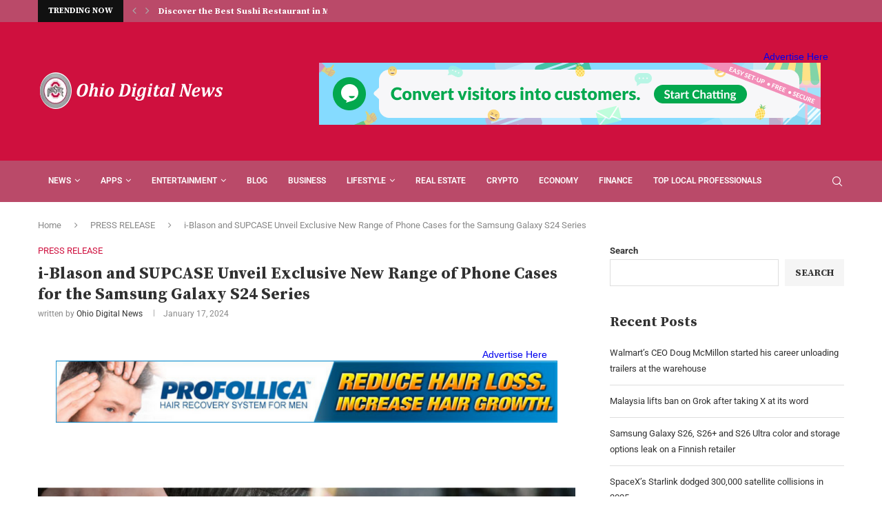

--- FILE ---
content_type: text/html; charset=UTF-8
request_url: https://ohiodigitalnews.com/2024/01/17/i-blason-and-supcase-unveil-exclusive-new-range-of-phone-cases-for-the-samsung-galaxy-s24-series/
body_size: 44675
content:
<!DOCTYPE html>
<html dir="ltr" lang="en-US" prefix="og: https://ogp.me/ns#">
<head>
    <meta charset="UTF-8">
    <meta http-equiv="X-UA-Compatible" content="IE=edge">
    <meta name="viewport" content="width=device-width, initial-scale=1">
    <link rel="profile" href="http://gmpg.org/xfn/11"/>
	<meta name='impact-site-verification' value='331f9054-e50c-4fa6-8377-046b3f5c60c8'>
	<meta name="verify-admitad" content="4f41648f24" />
	
	        <link rel="shortcut icon" href="https://ohiodigitalnews.com/wp-content/uploads/2023/10/cropped-ohio-logo.png"
              type="image/x-icon"/>
        <link rel="apple-touch-icon" sizes="180x180" href="https://ohiodigitalnews.com/wp-content/uploads/2023/10/cropped-ohio-logo.png">
	    <link rel="alternate" type="application/rss+xml" title="Ohio Digital News RSS Feed"
          href="https://ohiodigitalnews.com/feed/"/>
    <link rel="alternate" type="application/atom+xml" title="Ohio Digital News Atom Feed"
          href="https://ohiodigitalnews.com/feed/atom/"/>
    <link rel="pingback" href="https://ohiodigitalnews.com/xmlrpc.php"/>
    <!--[if lt IE 9]>
	<script src="https://ohiodigitalnews.com/wp-content/themes/soledad/js/html5.js"></script>
	<![endif]-->
	<title>i-Blason and SUPCASE Unveil Exclusive New Range of Phone Cases for the Samsung Galaxy S24 Series - Ohio Digital News</title>
<link rel='preconnect' href='https://fonts.googleapis.com' />
<link rel='preconnect' href='https://fonts.gstatic.com' />
<meta http-equiv='x-dns-prefetch-control' content='on'>
<link rel='dns-prefetch' href='//fonts.googleapis.com' />
<link rel='dns-prefetch' href='//fonts.gstatic.com' />
<link rel='dns-prefetch' href='//s.gravatar.com' />
<link rel='dns-prefetch' href='//www.google-analytics.com' />
		<style>.penci-library-modal-btn {margin-left: 5px;background: #33ad67;vertical-align: top;font-size: 0 !important;}.penci-library-modal-btn:before {content: '';width: 16px;height: 16px;background-image: url('https://ohiodigitalnews.com/wp-content/themes/soledad/images/penci-icon.png');background-position: center;background-size: contain;background-repeat: no-repeat;}#penci-library-modal .penci-elementor-template-library-template-name {text-align: right;flex: 1 0 0%;}</style>
		<style>img:is([sizes="auto" i], [sizes^="auto," i]) { contain-intrinsic-size: 3000px 1500px }</style>
	
		<!-- All in One SEO 4.8.4.1 - aioseo.com -->
	<meta name="description" content="ATLANTA, January 17, 2024 (Newswire.com) - i-Blason and SUPCASE, renowned for their mobile device protective cases, have unveiled their latest range for the Samsung Galaxy S24. This year, SUPCASE brings to the market the Unicorn Beetle Mag XT, a comprehensive full-body case that is MagSafe compatible, specifically designed for the Galaxy S24 Ultra. Features on" />
	<meta name="robots" content="max-image-preview:large" />
	<meta name="author" content="Ohio Digital News"/>
	<link rel="canonical" href="https://ohiodigitalnews.com/2024/01/17/i-blason-and-supcase-unveil-exclusive-new-range-of-phone-cases-for-the-samsung-galaxy-s24-series/" />
	<meta name="generator" content="All in One SEO (AIOSEO) 4.8.4.1" />
		<meta property="og:locale" content="en_US" />
		<meta property="og:site_name" content="Ohio Digital News -" />
		<meta property="og:type" content="article" />
		<meta property="og:title" content="i-Blason and SUPCASE Unveil Exclusive New Range of Phone Cases for the Samsung Galaxy S24 Series - Ohio Digital News" />
		<meta property="og:description" content="ATLANTA, January 17, 2024 (Newswire.com) - i-Blason and SUPCASE, renowned for their mobile device protective cases, have unveiled their latest range for the Samsung Galaxy S24. This year, SUPCASE brings to the market the Unicorn Beetle Mag XT, a comprehensive full-body case that is MagSafe compatible, specifically designed for the Galaxy S24 Ultra. Features on" />
		<meta property="og:url" content="https://ohiodigitalnews.com/2024/01/17/i-blason-and-supcase-unveil-exclusive-new-range-of-phone-cases-for-the-samsung-galaxy-s24-series/" />
		<meta property="article:published_time" content="2024-01-17T22:21:03+00:00" />
		<meta property="article:modified_time" content="2024-01-17T22:21:03+00:00" />
		<meta name="twitter:card" content="summary_large_image" />
		<meta name="twitter:title" content="i-Blason and SUPCASE Unveil Exclusive New Range of Phone Cases for the Samsung Galaxy S24 Series - Ohio Digital News" />
		<meta name="twitter:description" content="ATLANTA, January 17, 2024 (Newswire.com) - i-Blason and SUPCASE, renowned for their mobile device protective cases, have unveiled their latest range for the Samsung Galaxy S24. This year, SUPCASE brings to the market the Unicorn Beetle Mag XT, a comprehensive full-body case that is MagSafe compatible, specifically designed for the Galaxy S24 Ultra. Features on" />
		<script type="application/ld+json" class="aioseo-schema">
			{"@context":"https:\/\/schema.org","@graph":[{"@type":"BlogPosting","@id":"https:\/\/ohiodigitalnews.com\/2024\/01\/17\/i-blason-and-supcase-unveil-exclusive-new-range-of-phone-cases-for-the-samsung-galaxy-s24-series\/#blogposting","name":"i-Blason and SUPCASE Unveil Exclusive New Range of Phone Cases for the Samsung Galaxy S24 Series - Ohio Digital News","headline":"i-Blason and SUPCASE Unveil Exclusive New Range of Phone Cases for the Samsung Galaxy S24 Series","author":{"@id":"https:\/\/ohiodigitalnews.com\/author\/admin_ohio\/#author"},"publisher":{"@id":"https:\/\/ohiodigitalnews.com\/#organization"},"image":{"@type":"ImageObject","url":"https:\/\/ohiodigitalnews.com\/wp-content\/uploads\/2024\/01\/066154b080d67d4caf088e3a5361.jpg","width":1200,"height":628},"datePublished":"2024-01-17T22:21:03+00:00","dateModified":"2024-01-17T22:21:03+00:00","inLanguage":"en-US","mainEntityOfPage":{"@id":"https:\/\/ohiodigitalnews.com\/2024\/01\/17\/i-blason-and-supcase-unveil-exclusive-new-range-of-phone-cases-for-the-samsung-galaxy-s24-series\/#webpage"},"isPartOf":{"@id":"https:\/\/ohiodigitalnews.com\/2024\/01\/17\/i-blason-and-supcase-unveil-exclusive-new-range-of-phone-cases-for-the-samsung-galaxy-s24-series\/#webpage"},"articleSection":"PRESS RELEASE"},{"@type":"BreadcrumbList","@id":"https:\/\/ohiodigitalnews.com\/2024\/01\/17\/i-blason-and-supcase-unveil-exclusive-new-range-of-phone-cases-for-the-samsung-galaxy-s24-series\/#breadcrumblist","itemListElement":[{"@type":"ListItem","@id":"https:\/\/ohiodigitalnews.com#listItem","position":1,"name":"Home","item":"https:\/\/ohiodigitalnews.com","nextItem":{"@type":"ListItem","@id":"https:\/\/ohiodigitalnews.com\/category\/press-release\/#listItem","name":"PRESS RELEASE"}},{"@type":"ListItem","@id":"https:\/\/ohiodigitalnews.com\/category\/press-release\/#listItem","position":2,"name":"PRESS RELEASE","item":"https:\/\/ohiodigitalnews.com\/category\/press-release\/","nextItem":{"@type":"ListItem","@id":"https:\/\/ohiodigitalnews.com\/2024\/01\/17\/i-blason-and-supcase-unveil-exclusive-new-range-of-phone-cases-for-the-samsung-galaxy-s24-series\/#listItem","name":"i-Blason and SUPCASE Unveil Exclusive New Range of Phone Cases for the Samsung Galaxy S24 Series"},"previousItem":{"@type":"ListItem","@id":"https:\/\/ohiodigitalnews.com#listItem","name":"Home"}},{"@type":"ListItem","@id":"https:\/\/ohiodigitalnews.com\/2024\/01\/17\/i-blason-and-supcase-unveil-exclusive-new-range-of-phone-cases-for-the-samsung-galaxy-s24-series\/#listItem","position":3,"name":"i-Blason and SUPCASE Unveil Exclusive New Range of Phone Cases for the Samsung Galaxy S24 Series","previousItem":{"@type":"ListItem","@id":"https:\/\/ohiodigitalnews.com\/category\/press-release\/#listItem","name":"PRESS RELEASE"}}]},{"@type":"Organization","@id":"https:\/\/ohiodigitalnews.com\/#organization","name":"Ohio Digital News","url":"https:\/\/ohiodigitalnews.com\/"},{"@type":"Person","@id":"https:\/\/ohiodigitalnews.com\/author\/admin_ohio\/#author","url":"https:\/\/ohiodigitalnews.com\/author\/admin_ohio\/","name":"Ohio Digital News","image":{"@type":"ImageObject","@id":"https:\/\/ohiodigitalnews.com\/2024\/01\/17\/i-blason-and-supcase-unveil-exclusive-new-range-of-phone-cases-for-the-samsung-galaxy-s24-series\/#authorImage","url":"https:\/\/ohiodigitalnews.com\/wp-content\/uploads\/2023\/10\/cropped-ohio-logo.png","width":96,"height":96,"caption":"Ohio Digital News"}},{"@type":"WebPage","@id":"https:\/\/ohiodigitalnews.com\/2024\/01\/17\/i-blason-and-supcase-unveil-exclusive-new-range-of-phone-cases-for-the-samsung-galaxy-s24-series\/#webpage","url":"https:\/\/ohiodigitalnews.com\/2024\/01\/17\/i-blason-and-supcase-unveil-exclusive-new-range-of-phone-cases-for-the-samsung-galaxy-s24-series\/","name":"i-Blason and SUPCASE Unveil Exclusive New Range of Phone Cases for the Samsung Galaxy S24 Series - Ohio Digital News","description":"ATLANTA, January 17, 2024 (Newswire.com) - i-Blason and SUPCASE, renowned for their mobile device protective cases, have unveiled their latest range for the Samsung Galaxy S24. This year, SUPCASE brings to the market the Unicorn Beetle Mag XT, a comprehensive full-body case that is MagSafe compatible, specifically designed for the Galaxy S24 Ultra. Features on","inLanguage":"en-US","isPartOf":{"@id":"https:\/\/ohiodigitalnews.com\/#website"},"breadcrumb":{"@id":"https:\/\/ohiodigitalnews.com\/2024\/01\/17\/i-blason-and-supcase-unveil-exclusive-new-range-of-phone-cases-for-the-samsung-galaxy-s24-series\/#breadcrumblist"},"author":{"@id":"https:\/\/ohiodigitalnews.com\/author\/admin_ohio\/#author"},"creator":{"@id":"https:\/\/ohiodigitalnews.com\/author\/admin_ohio\/#author"},"image":{"@type":"ImageObject","url":"https:\/\/ohiodigitalnews.com\/wp-content\/uploads\/2024\/01\/066154b080d67d4caf088e3a5361.jpg","@id":"https:\/\/ohiodigitalnews.com\/2024\/01\/17\/i-blason-and-supcase-unveil-exclusive-new-range-of-phone-cases-for-the-samsung-galaxy-s24-series\/#mainImage","width":1200,"height":628},"primaryImageOfPage":{"@id":"https:\/\/ohiodigitalnews.com\/2024\/01\/17\/i-blason-and-supcase-unveil-exclusive-new-range-of-phone-cases-for-the-samsung-galaxy-s24-series\/#mainImage"},"datePublished":"2024-01-17T22:21:03+00:00","dateModified":"2024-01-17T22:21:03+00:00"},{"@type":"WebSite","@id":"https:\/\/ohiodigitalnews.com\/#website","url":"https:\/\/ohiodigitalnews.com\/","name":"Ohio Digital News","inLanguage":"en-US","publisher":{"@id":"https:\/\/ohiodigitalnews.com\/#organization"}}]}
		</script>
		<!-- All in One SEO -->

<link rel='dns-prefetch' href='//fonts.googleapis.com' />
<link rel="alternate" type="application/rss+xml" title="Ohio Digital News &raquo; Feed" href="https://ohiodigitalnews.com/feed/" />
<link rel="alternate" type="application/rss+xml" title="Ohio Digital News &raquo; Comments Feed" href="https://ohiodigitalnews.com/comments/feed/" />
<script type="text/javascript">
/* <![CDATA[ */
window._wpemojiSettings = {"baseUrl":"https:\/\/s.w.org\/images\/core\/emoji\/16.0.1\/72x72\/","ext":".png","svgUrl":"https:\/\/s.w.org\/images\/core\/emoji\/16.0.1\/svg\/","svgExt":".svg","source":{"concatemoji":"https:\/\/ohiodigitalnews.com\/wp-includes\/js\/wp-emoji-release.min.js?ver=6.8.3"}};
/*! This file is auto-generated */
!function(s,n){var o,i,e;function c(e){try{var t={supportTests:e,timestamp:(new Date).valueOf()};sessionStorage.setItem(o,JSON.stringify(t))}catch(e){}}function p(e,t,n){e.clearRect(0,0,e.canvas.width,e.canvas.height),e.fillText(t,0,0);var t=new Uint32Array(e.getImageData(0,0,e.canvas.width,e.canvas.height).data),a=(e.clearRect(0,0,e.canvas.width,e.canvas.height),e.fillText(n,0,0),new Uint32Array(e.getImageData(0,0,e.canvas.width,e.canvas.height).data));return t.every(function(e,t){return e===a[t]})}function u(e,t){e.clearRect(0,0,e.canvas.width,e.canvas.height),e.fillText(t,0,0);for(var n=e.getImageData(16,16,1,1),a=0;a<n.data.length;a++)if(0!==n.data[a])return!1;return!0}function f(e,t,n,a){switch(t){case"flag":return n(e,"\ud83c\udff3\ufe0f\u200d\u26a7\ufe0f","\ud83c\udff3\ufe0f\u200b\u26a7\ufe0f")?!1:!n(e,"\ud83c\udde8\ud83c\uddf6","\ud83c\udde8\u200b\ud83c\uddf6")&&!n(e,"\ud83c\udff4\udb40\udc67\udb40\udc62\udb40\udc65\udb40\udc6e\udb40\udc67\udb40\udc7f","\ud83c\udff4\u200b\udb40\udc67\u200b\udb40\udc62\u200b\udb40\udc65\u200b\udb40\udc6e\u200b\udb40\udc67\u200b\udb40\udc7f");case"emoji":return!a(e,"\ud83e\udedf")}return!1}function g(e,t,n,a){var r="undefined"!=typeof WorkerGlobalScope&&self instanceof WorkerGlobalScope?new OffscreenCanvas(300,150):s.createElement("canvas"),o=r.getContext("2d",{willReadFrequently:!0}),i=(o.textBaseline="top",o.font="600 32px Arial",{});return e.forEach(function(e){i[e]=t(o,e,n,a)}),i}function t(e){var t=s.createElement("script");t.src=e,t.defer=!0,s.head.appendChild(t)}"undefined"!=typeof Promise&&(o="wpEmojiSettingsSupports",i=["flag","emoji"],n.supports={everything:!0,everythingExceptFlag:!0},e=new Promise(function(e){s.addEventListener("DOMContentLoaded",e,{once:!0})}),new Promise(function(t){var n=function(){try{var e=JSON.parse(sessionStorage.getItem(o));if("object"==typeof e&&"number"==typeof e.timestamp&&(new Date).valueOf()<e.timestamp+604800&&"object"==typeof e.supportTests)return e.supportTests}catch(e){}return null}();if(!n){if("undefined"!=typeof Worker&&"undefined"!=typeof OffscreenCanvas&&"undefined"!=typeof URL&&URL.createObjectURL&&"undefined"!=typeof Blob)try{var e="postMessage("+g.toString()+"("+[JSON.stringify(i),f.toString(),p.toString(),u.toString()].join(",")+"));",a=new Blob([e],{type:"text/javascript"}),r=new Worker(URL.createObjectURL(a),{name:"wpTestEmojiSupports"});return void(r.onmessage=function(e){c(n=e.data),r.terminate(),t(n)})}catch(e){}c(n=g(i,f,p,u))}t(n)}).then(function(e){for(var t in e)n.supports[t]=e[t],n.supports.everything=n.supports.everything&&n.supports[t],"flag"!==t&&(n.supports.everythingExceptFlag=n.supports.everythingExceptFlag&&n.supports[t]);n.supports.everythingExceptFlag=n.supports.everythingExceptFlag&&!n.supports.flag,n.DOMReady=!1,n.readyCallback=function(){n.DOMReady=!0}}).then(function(){return e}).then(function(){var e;n.supports.everything||(n.readyCallback(),(e=n.source||{}).concatemoji?t(e.concatemoji):e.wpemoji&&e.twemoji&&(t(e.twemoji),t(e.wpemoji)))}))}((window,document),window._wpemojiSettings);
/* ]]> */
</script>
<link rel='stylesheet' id='hfe-widgets-style-css' href='https://ohiodigitalnews.com/wp-content/plugins/header-footer-elementor/inc/widgets-css/frontend.css?ver=2.4.3' type='text/css' media='all' />
<style id='wp-emoji-styles-inline-css' type='text/css'>

	img.wp-smiley, img.emoji {
		display: inline !important;
		border: none !important;
		box-shadow: none !important;
		height: 1em !important;
		width: 1em !important;
		margin: 0 0.07em !important;
		vertical-align: -0.1em !important;
		background: none !important;
		padding: 0 !important;
	}
</style>
<link rel='stylesheet' id='wp-block-library-css' href='https://ohiodigitalnews.com/wp-includes/css/dist/block-library/style.min.css?ver=6.8.3' type='text/css' media='all' />
<style id='wp-block-library-theme-inline-css' type='text/css'>
.wp-block-audio :where(figcaption){color:#555;font-size:13px;text-align:center}.is-dark-theme .wp-block-audio :where(figcaption){color:#ffffffa6}.wp-block-audio{margin:0 0 1em}.wp-block-code{border:1px solid #ccc;border-radius:4px;font-family:Menlo,Consolas,monaco,monospace;padding:.8em 1em}.wp-block-embed :where(figcaption){color:#555;font-size:13px;text-align:center}.is-dark-theme .wp-block-embed :where(figcaption){color:#ffffffa6}.wp-block-embed{margin:0 0 1em}.blocks-gallery-caption{color:#555;font-size:13px;text-align:center}.is-dark-theme .blocks-gallery-caption{color:#ffffffa6}:root :where(.wp-block-image figcaption){color:#555;font-size:13px;text-align:center}.is-dark-theme :root :where(.wp-block-image figcaption){color:#ffffffa6}.wp-block-image{margin:0 0 1em}.wp-block-pullquote{border-bottom:4px solid;border-top:4px solid;color:currentColor;margin-bottom:1.75em}.wp-block-pullquote cite,.wp-block-pullquote footer,.wp-block-pullquote__citation{color:currentColor;font-size:.8125em;font-style:normal;text-transform:uppercase}.wp-block-quote{border-left:.25em solid;margin:0 0 1.75em;padding-left:1em}.wp-block-quote cite,.wp-block-quote footer{color:currentColor;font-size:.8125em;font-style:normal;position:relative}.wp-block-quote:where(.has-text-align-right){border-left:none;border-right:.25em solid;padding-left:0;padding-right:1em}.wp-block-quote:where(.has-text-align-center){border:none;padding-left:0}.wp-block-quote.is-large,.wp-block-quote.is-style-large,.wp-block-quote:where(.is-style-plain){border:none}.wp-block-search .wp-block-search__label{font-weight:700}.wp-block-search__button{border:1px solid #ccc;padding:.375em .625em}:where(.wp-block-group.has-background){padding:1.25em 2.375em}.wp-block-separator.has-css-opacity{opacity:.4}.wp-block-separator{border:none;border-bottom:2px solid;margin-left:auto;margin-right:auto}.wp-block-separator.has-alpha-channel-opacity{opacity:1}.wp-block-separator:not(.is-style-wide):not(.is-style-dots){width:100px}.wp-block-separator.has-background:not(.is-style-dots){border-bottom:none;height:1px}.wp-block-separator.has-background:not(.is-style-wide):not(.is-style-dots){height:2px}.wp-block-table{margin:0 0 1em}.wp-block-table td,.wp-block-table th{word-break:normal}.wp-block-table :where(figcaption){color:#555;font-size:13px;text-align:center}.is-dark-theme .wp-block-table :where(figcaption){color:#ffffffa6}.wp-block-video :where(figcaption){color:#555;font-size:13px;text-align:center}.is-dark-theme .wp-block-video :where(figcaption){color:#ffffffa6}.wp-block-video{margin:0 0 1em}:root :where(.wp-block-template-part.has-background){margin-bottom:0;margin-top:0;padding:1.25em 2.375em}
</style>
<style id='classic-theme-styles-inline-css' type='text/css'>
/*! This file is auto-generated */
.wp-block-button__link{color:#fff;background-color:#32373c;border-radius:9999px;box-shadow:none;text-decoration:none;padding:calc(.667em + 2px) calc(1.333em + 2px);font-size:1.125em}.wp-block-file__button{background:#32373c;color:#fff;text-decoration:none}
</style>
<style id='global-styles-inline-css' type='text/css'>
:root{--wp--preset--aspect-ratio--square: 1;--wp--preset--aspect-ratio--4-3: 4/3;--wp--preset--aspect-ratio--3-4: 3/4;--wp--preset--aspect-ratio--3-2: 3/2;--wp--preset--aspect-ratio--2-3: 2/3;--wp--preset--aspect-ratio--16-9: 16/9;--wp--preset--aspect-ratio--9-16: 9/16;--wp--preset--color--black: #000000;--wp--preset--color--cyan-bluish-gray: #abb8c3;--wp--preset--color--white: #ffffff;--wp--preset--color--pale-pink: #f78da7;--wp--preset--color--vivid-red: #cf2e2e;--wp--preset--color--luminous-vivid-orange: #ff6900;--wp--preset--color--luminous-vivid-amber: #fcb900;--wp--preset--color--light-green-cyan: #7bdcb5;--wp--preset--color--vivid-green-cyan: #00d084;--wp--preset--color--pale-cyan-blue: #8ed1fc;--wp--preset--color--vivid-cyan-blue: #0693e3;--wp--preset--color--vivid-purple: #9b51e0;--wp--preset--gradient--vivid-cyan-blue-to-vivid-purple: linear-gradient(135deg,rgba(6,147,227,1) 0%,rgb(155,81,224) 100%);--wp--preset--gradient--light-green-cyan-to-vivid-green-cyan: linear-gradient(135deg,rgb(122,220,180) 0%,rgb(0,208,130) 100%);--wp--preset--gradient--luminous-vivid-amber-to-luminous-vivid-orange: linear-gradient(135deg,rgba(252,185,0,1) 0%,rgba(255,105,0,1) 100%);--wp--preset--gradient--luminous-vivid-orange-to-vivid-red: linear-gradient(135deg,rgba(255,105,0,1) 0%,rgb(207,46,46) 100%);--wp--preset--gradient--very-light-gray-to-cyan-bluish-gray: linear-gradient(135deg,rgb(238,238,238) 0%,rgb(169,184,195) 100%);--wp--preset--gradient--cool-to-warm-spectrum: linear-gradient(135deg,rgb(74,234,220) 0%,rgb(151,120,209) 20%,rgb(207,42,186) 40%,rgb(238,44,130) 60%,rgb(251,105,98) 80%,rgb(254,248,76) 100%);--wp--preset--gradient--blush-light-purple: linear-gradient(135deg,rgb(255,206,236) 0%,rgb(152,150,240) 100%);--wp--preset--gradient--blush-bordeaux: linear-gradient(135deg,rgb(254,205,165) 0%,rgb(254,45,45) 50%,rgb(107,0,62) 100%);--wp--preset--gradient--luminous-dusk: linear-gradient(135deg,rgb(255,203,112) 0%,rgb(199,81,192) 50%,rgb(65,88,208) 100%);--wp--preset--gradient--pale-ocean: linear-gradient(135deg,rgb(255,245,203) 0%,rgb(182,227,212) 50%,rgb(51,167,181) 100%);--wp--preset--gradient--electric-grass: linear-gradient(135deg,rgb(202,248,128) 0%,rgb(113,206,126) 100%);--wp--preset--gradient--midnight: linear-gradient(135deg,rgb(2,3,129) 0%,rgb(40,116,252) 100%);--wp--preset--font-size--small: 12px;--wp--preset--font-size--medium: 20px;--wp--preset--font-size--large: 32px;--wp--preset--font-size--x-large: 42px;--wp--preset--font-size--normal: 14px;--wp--preset--font-size--huge: 42px;--wp--preset--spacing--20: 0.44rem;--wp--preset--spacing--30: 0.67rem;--wp--preset--spacing--40: 1rem;--wp--preset--spacing--50: 1.5rem;--wp--preset--spacing--60: 2.25rem;--wp--preset--spacing--70: 3.38rem;--wp--preset--spacing--80: 5.06rem;--wp--preset--shadow--natural: 6px 6px 9px rgba(0, 0, 0, 0.2);--wp--preset--shadow--deep: 12px 12px 50px rgba(0, 0, 0, 0.4);--wp--preset--shadow--sharp: 6px 6px 0px rgba(0, 0, 0, 0.2);--wp--preset--shadow--outlined: 6px 6px 0px -3px rgba(255, 255, 255, 1), 6px 6px rgba(0, 0, 0, 1);--wp--preset--shadow--crisp: 6px 6px 0px rgba(0, 0, 0, 1);}:where(.is-layout-flex){gap: 0.5em;}:where(.is-layout-grid){gap: 0.5em;}body .is-layout-flex{display: flex;}.is-layout-flex{flex-wrap: wrap;align-items: center;}.is-layout-flex > :is(*, div){margin: 0;}body .is-layout-grid{display: grid;}.is-layout-grid > :is(*, div){margin: 0;}:where(.wp-block-columns.is-layout-flex){gap: 2em;}:where(.wp-block-columns.is-layout-grid){gap: 2em;}:where(.wp-block-post-template.is-layout-flex){gap: 1.25em;}:where(.wp-block-post-template.is-layout-grid){gap: 1.25em;}.has-black-color{color: var(--wp--preset--color--black) !important;}.has-cyan-bluish-gray-color{color: var(--wp--preset--color--cyan-bluish-gray) !important;}.has-white-color{color: var(--wp--preset--color--white) !important;}.has-pale-pink-color{color: var(--wp--preset--color--pale-pink) !important;}.has-vivid-red-color{color: var(--wp--preset--color--vivid-red) !important;}.has-luminous-vivid-orange-color{color: var(--wp--preset--color--luminous-vivid-orange) !important;}.has-luminous-vivid-amber-color{color: var(--wp--preset--color--luminous-vivid-amber) !important;}.has-light-green-cyan-color{color: var(--wp--preset--color--light-green-cyan) !important;}.has-vivid-green-cyan-color{color: var(--wp--preset--color--vivid-green-cyan) !important;}.has-pale-cyan-blue-color{color: var(--wp--preset--color--pale-cyan-blue) !important;}.has-vivid-cyan-blue-color{color: var(--wp--preset--color--vivid-cyan-blue) !important;}.has-vivid-purple-color{color: var(--wp--preset--color--vivid-purple) !important;}.has-black-background-color{background-color: var(--wp--preset--color--black) !important;}.has-cyan-bluish-gray-background-color{background-color: var(--wp--preset--color--cyan-bluish-gray) !important;}.has-white-background-color{background-color: var(--wp--preset--color--white) !important;}.has-pale-pink-background-color{background-color: var(--wp--preset--color--pale-pink) !important;}.has-vivid-red-background-color{background-color: var(--wp--preset--color--vivid-red) !important;}.has-luminous-vivid-orange-background-color{background-color: var(--wp--preset--color--luminous-vivid-orange) !important;}.has-luminous-vivid-amber-background-color{background-color: var(--wp--preset--color--luminous-vivid-amber) !important;}.has-light-green-cyan-background-color{background-color: var(--wp--preset--color--light-green-cyan) !important;}.has-vivid-green-cyan-background-color{background-color: var(--wp--preset--color--vivid-green-cyan) !important;}.has-pale-cyan-blue-background-color{background-color: var(--wp--preset--color--pale-cyan-blue) !important;}.has-vivid-cyan-blue-background-color{background-color: var(--wp--preset--color--vivid-cyan-blue) !important;}.has-vivid-purple-background-color{background-color: var(--wp--preset--color--vivid-purple) !important;}.has-black-border-color{border-color: var(--wp--preset--color--black) !important;}.has-cyan-bluish-gray-border-color{border-color: var(--wp--preset--color--cyan-bluish-gray) !important;}.has-white-border-color{border-color: var(--wp--preset--color--white) !important;}.has-pale-pink-border-color{border-color: var(--wp--preset--color--pale-pink) !important;}.has-vivid-red-border-color{border-color: var(--wp--preset--color--vivid-red) !important;}.has-luminous-vivid-orange-border-color{border-color: var(--wp--preset--color--luminous-vivid-orange) !important;}.has-luminous-vivid-amber-border-color{border-color: var(--wp--preset--color--luminous-vivid-amber) !important;}.has-light-green-cyan-border-color{border-color: var(--wp--preset--color--light-green-cyan) !important;}.has-vivid-green-cyan-border-color{border-color: var(--wp--preset--color--vivid-green-cyan) !important;}.has-pale-cyan-blue-border-color{border-color: var(--wp--preset--color--pale-cyan-blue) !important;}.has-vivid-cyan-blue-border-color{border-color: var(--wp--preset--color--vivid-cyan-blue) !important;}.has-vivid-purple-border-color{border-color: var(--wp--preset--color--vivid-purple) !important;}.has-vivid-cyan-blue-to-vivid-purple-gradient-background{background: var(--wp--preset--gradient--vivid-cyan-blue-to-vivid-purple) !important;}.has-light-green-cyan-to-vivid-green-cyan-gradient-background{background: var(--wp--preset--gradient--light-green-cyan-to-vivid-green-cyan) !important;}.has-luminous-vivid-amber-to-luminous-vivid-orange-gradient-background{background: var(--wp--preset--gradient--luminous-vivid-amber-to-luminous-vivid-orange) !important;}.has-luminous-vivid-orange-to-vivid-red-gradient-background{background: var(--wp--preset--gradient--luminous-vivid-orange-to-vivid-red) !important;}.has-very-light-gray-to-cyan-bluish-gray-gradient-background{background: var(--wp--preset--gradient--very-light-gray-to-cyan-bluish-gray) !important;}.has-cool-to-warm-spectrum-gradient-background{background: var(--wp--preset--gradient--cool-to-warm-spectrum) !important;}.has-blush-light-purple-gradient-background{background: var(--wp--preset--gradient--blush-light-purple) !important;}.has-blush-bordeaux-gradient-background{background: var(--wp--preset--gradient--blush-bordeaux) !important;}.has-luminous-dusk-gradient-background{background: var(--wp--preset--gradient--luminous-dusk) !important;}.has-pale-ocean-gradient-background{background: var(--wp--preset--gradient--pale-ocean) !important;}.has-electric-grass-gradient-background{background: var(--wp--preset--gradient--electric-grass) !important;}.has-midnight-gradient-background{background: var(--wp--preset--gradient--midnight) !important;}.has-small-font-size{font-size: var(--wp--preset--font-size--small) !important;}.has-medium-font-size{font-size: var(--wp--preset--font-size--medium) !important;}.has-large-font-size{font-size: var(--wp--preset--font-size--large) !important;}.has-x-large-font-size{font-size: var(--wp--preset--font-size--x-large) !important;}
:where(.wp-block-post-template.is-layout-flex){gap: 1.25em;}:where(.wp-block-post-template.is-layout-grid){gap: 1.25em;}
:where(.wp-block-columns.is-layout-flex){gap: 2em;}:where(.wp-block-columns.is-layout-grid){gap: 2em;}
:root :where(.wp-block-pullquote){font-size: 1.5em;line-height: 1.6;}
</style>
<link rel='stylesheet' id='adtivate-css' href='https://ohiodigitalnews.com/wp-content/plugins/adtivate/public/css/style.css?ver=1.1.23' type='text/css' media='all' />
<link rel='stylesheet' id='contact-form-7-css' href='https://ohiodigitalnews.com/wp-content/plugins/contact-form-7/includes/css/styles.css?ver=6.1' type='text/css' media='all' />
<link rel='stylesheet' id='penci-review-css' href='https://ohiodigitalnews.com/wp-content/plugins/penci-review/css/style.css?ver=3.2.1' type='text/css' media='all' />
<link rel='stylesheet' id='penci-oswald-css' href='//fonts.googleapis.com/css?family=Oswald%3A400&#038;display=swap&#038;ver=6.8.3' type='text/css' media='all' />
<link rel='stylesheet' id='wp_automatic_gallery_style-css' href='https://ohiodigitalnews.com/wp-content/plugins/wp-automatic/css/wp-automatic.css?ver=1.0.0' type='text/css' media='all' />
<link rel='stylesheet' id='hfe-style-css' href='https://ohiodigitalnews.com/wp-content/plugins/header-footer-elementor/assets/css/header-footer-elementor.css?ver=2.4.3' type='text/css' media='all' />
<link rel='stylesheet' id='elementor-icons-css' href='https://ohiodigitalnews.com/wp-content/plugins/elementor/assets/lib/eicons/css/elementor-icons.min.css?ver=5.43.0' type='text/css' media='all' />
<link rel='stylesheet' id='elementor-frontend-css' href='https://ohiodigitalnews.com/wp-content/plugins/elementor/assets/css/frontend.min.css?ver=3.30.0' type='text/css' media='all' />
<link rel='stylesheet' id='elementor-post-9-css' href='https://ohiodigitalnews.com/wp-content/uploads/elementor/css/post-9.css?ver=1751629744' type='text/css' media='all' />
<link rel='stylesheet' id='penci-fonts-css' href='https://fonts.googleapis.com/css?family=Source+Serif+Pro%3A300%2C300italic%2C400%2C400italic%2C500%2C500italic%2C700%2C700italic%2C800%2C800italic%7CRoboto%3A300%2C300italic%2C400%2C400italic%2C500%2C500italic%2C600%2C600italic%2C700%2C700italic%2C800%2C800italic%26subset%3Dlatin%2Ccyrillic%2Ccyrillic-ext%2Cgreek%2Cgreek-ext%2Clatin-ext&#038;display=swap&#038;ver=8.3.7' type='text/css' media='all' />
<link rel='stylesheet' id='penci-main-style-css' href='https://ohiodigitalnews.com/wp-content/themes/soledad/main.css?ver=8.3.7' type='text/css' media='all' />
<link rel='stylesheet' id='penci-font-awesomeold-css' href='https://ohiodigitalnews.com/wp-content/themes/soledad/css/font-awesome.4.7.0.swap.min.css?ver=4.7.0' type='text/css' media='all' />
<link rel='stylesheet' id='penci_icon-css' href='https://ohiodigitalnews.com/wp-content/themes/soledad/css/penci-icon.css?ver=8.3.7' type='text/css' media='all' />
<link rel='stylesheet' id='penci_style-css' href='https://ohiodigitalnews.com/wp-content/themes/soledad/style.css?ver=8.3.7' type='text/css' media='all' />
<link rel='stylesheet' id='penci_social_counter-css' href='https://ohiodigitalnews.com/wp-content/themes/soledad/css/social-counter.css?ver=8.3.7' type='text/css' media='all' />
<link rel='stylesheet' id='hfe-elementor-icons-css' href='https://ohiodigitalnews.com/wp-content/plugins/elementor/assets/lib/eicons/css/elementor-icons.min.css?ver=5.34.0' type='text/css' media='all' />
<link rel='stylesheet' id='hfe-icons-list-css' href='https://ohiodigitalnews.com/wp-content/plugins/elementor/assets/css/widget-icon-list.min.css?ver=3.24.3' type='text/css' media='all' />
<link rel='stylesheet' id='hfe-social-icons-css' href='https://ohiodigitalnews.com/wp-content/plugins/elementor/assets/css/widget-social-icons.min.css?ver=3.24.0' type='text/css' media='all' />
<link rel='stylesheet' id='hfe-social-share-icons-brands-css' href='https://ohiodigitalnews.com/wp-content/plugins/elementor/assets/lib/font-awesome/css/brands.css?ver=5.15.3' type='text/css' media='all' />
<link rel='stylesheet' id='hfe-social-share-icons-fontawesome-css' href='https://ohiodigitalnews.com/wp-content/plugins/elementor/assets/lib/font-awesome/css/fontawesome.css?ver=5.15.3' type='text/css' media='all' />
<link rel='stylesheet' id='hfe-nav-menu-icons-css' href='https://ohiodigitalnews.com/wp-content/plugins/elementor/assets/lib/font-awesome/css/solid.css?ver=5.15.3' type='text/css' media='all' />
<link rel='stylesheet' id='penci-recipe-css-css' href='https://ohiodigitalnews.com/wp-content/plugins/penci-recipe/css/recipe.css?ver=3.5' type='text/css' media='all' />
<link rel='stylesheet' id='elementor-gf-local-roboto-css' href='https://ohiodigitalnews.com/wp-content/uploads/elementor/google-fonts/css/roboto.css?ver=1751629819' type='text/css' media='all' />
<link rel='stylesheet' id='elementor-gf-local-robotoslab-css' href='https://ohiodigitalnews.com/wp-content/uploads/elementor/google-fonts/css/robotoslab.css?ver=1751629835' type='text/css' media='all' />
<script type="text/javascript" src="https://ohiodigitalnews.com/wp-includes/js/jquery/jquery.min.js?ver=3.7.1" id="jquery-core-js"></script>
<script type="text/javascript" src="https://ohiodigitalnews.com/wp-includes/js/jquery/jquery-migrate.min.js?ver=3.4.1" id="jquery-migrate-js"></script>
<script type="text/javascript" id="jquery-js-after">
/* <![CDATA[ */
!function($){"use strict";$(document).ready(function(){$(this).scrollTop()>100&&$(".hfe-scroll-to-top-wrap").removeClass("hfe-scroll-to-top-hide"),$(window).scroll(function(){$(this).scrollTop()<100?$(".hfe-scroll-to-top-wrap").fadeOut(300):$(".hfe-scroll-to-top-wrap").fadeIn(300)}),$(".hfe-scroll-to-top-wrap").on("click",function(){$("html, body").animate({scrollTop:0},300);return!1})})}(jQuery);
!function($){'use strict';$(document).ready(function(){var bar=$('.hfe-reading-progress-bar');if(!bar.length)return;$(window).on('scroll',function(){var s=$(window).scrollTop(),d=$(document).height()-$(window).height(),p=d? s/d*100:0;bar.css('width',p+'%')});});}(jQuery);
/* ]]> */
</script>
<script type="text/javascript" src="https://ohiodigitalnews.com/wp-content/plugins/wp-automatic/js/main-front.js?ver=6.8.3" id="wp_automatic_gallery-js"></script>
<link rel="https://api.w.org/" href="https://ohiodigitalnews.com/wp-json/" /><link rel="alternate" title="JSON" type="application/json" href="https://ohiodigitalnews.com/wp-json/wp/v2/posts/60570" /><link rel="EditURI" type="application/rsd+xml" title="RSD" href="https://ohiodigitalnews.com/xmlrpc.php?rsd" />
<meta name="generator" content="WordPress 6.8.3" />
<link rel='shortlink' href='https://ohiodigitalnews.com/?p=60570' />
<link rel="alternate" title="oEmbed (JSON)" type="application/json+oembed" href="https://ohiodigitalnews.com/wp-json/oembed/1.0/embed?url=https%3A%2F%2Fohiodigitalnews.com%2F2024%2F01%2F17%2Fi-blason-and-supcase-unveil-exclusive-new-range-of-phone-cases-for-the-samsung-galaxy-s24-series%2F" />
<link rel="alternate" title="oEmbed (XML)" type="text/xml+oembed" href="https://ohiodigitalnews.com/wp-json/oembed/1.0/embed?url=https%3A%2F%2Fohiodigitalnews.com%2F2024%2F01%2F17%2Fi-blason-and-supcase-unveil-exclusive-new-range-of-phone-cases-for-the-samsung-galaxy-s24-series%2F&#038;format=xml" />
<!-- HubSpot WordPress Plugin v11.3.6: embed JS disabled as a portalId has not yet been configured -->    <style type="text/css">
                                                                                                                                            </style>
	<!-- MagenetMonetization V: 1.0.29.3--><!-- MagenetMonetization 1 --><!-- MagenetMonetization 1.1 --><script>var portfolioDataJs = portfolioDataJs || [];</script><style id="penci-custom-style" type="text/css">body{ --pcbg-cl: #fff; --pctext-cl: #313131; --pcborder-cl: #dedede; --pcheading-cl: #313131; --pcmeta-cl: #888888; --pcaccent-cl: #6eb48c; --pcbody-font: 'PT Serif', serif; --pchead-font: 'Raleway', sans-serif; --pchead-wei: bold; --pcava_bdr:10px; } .single.penci-body-single-style-5 #header, .single.penci-body-single-style-6 #header, .single.penci-body-single-style-10 #header, .single.penci-body-single-style-5 .pc-wrapbuilder-header, .single.penci-body-single-style-6 .pc-wrapbuilder-header, .single.penci-body-single-style-10 .pc-wrapbuilder-header { --pchd-mg: 40px; } .fluid-width-video-wrapper > div { position: absolute; left: 0; right: 0; top: 0; width: 100%; height: 100%; } .yt-video-place { position: relative; text-align: center; } .yt-video-place.embed-responsive .start-video { display: block; top: 0; left: 0; bottom: 0; right: 0; position: absolute; transform: none; } .yt-video-place.embed-responsive .start-video img { margin: 0; padding: 0; top: 50%; display: inline-block; position: absolute; left: 50%; transform: translate(-50%, -50%); width: 68px; height: auto; } .mfp-bg { top: 0; left: 0; width: 100%; height: 100%; z-index: 9999999; overflow: hidden; position: fixed; background: #0b0b0b; opacity: .8; filter: alpha(opacity=80) } .mfp-wrap { top: 0; left: 0; width: 100%; height: 100%; z-index: 9999999; position: fixed; outline: none !important; -webkit-backface-visibility: hidden } .penci-image-holder:before{ padding-top: 100%; } body { --pchead-font: 'Source Serif Pro', serif; } body { --pcbody-font: 'Roboto', sans-serif; } p{ line-height: 1.8; } #navigation .menu > li > a, #navigation ul.menu ul.sub-menu li > a, .navigation ul.menu ul.sub-menu li > a, .penci-menu-hbg .menu li a, #sidebar-nav .menu li a { font-family: 'Roboto', sans-serif; font-weight: normal; } .penci-hide-tagupdated{ display: none !important; } body, .widget ul li a{ font-size: 13px; } .widget ul li, .post-entry, p, .post-entry p { font-size: 13px; line-height: 1.8; } body { --pchead-wei: 600; } .featured-area .penci-image-holder, .featured-area .penci-slider4-overlay, .featured-area .penci-slide-overlay .overlay-link, .featured-style-29 .featured-slider-overlay, .penci-slider38-overlay{ border-radius: ; -webkit-border-radius: ; } .penci-featured-content-right:before{ border-top-right-radius: ; border-bottom-right-radius: ; } .penci-flat-overlay .penci-slide-overlay .penci-mag-featured-content:before{ border-bottom-left-radius: ; border-bottom-right-radius: ; } .container-single .post-image{ border-radius: ; -webkit-border-radius: ; } .penci-mega-thumbnail .penci-image-holder{ border-radius: ; -webkit-border-radius: ; } #navigation .menu > li > a, #navigation ul.menu ul.sub-menu li > a, .navigation ul.menu ul.sub-menu li > a, .penci-menu-hbg .menu li a, #sidebar-nav .menu li a, #navigation .penci-megamenu .penci-mega-child-categories a, .navigation .penci-megamenu .penci-mega-child-categories a{ font-weight: 600; } body.penci-body-boxed { background-image: url(https://ohiodigitalnews.com/wp-content/uploads/2023/10/businessnews-bg.png); } body.penci-body-boxed { background-repeat:repeat; } body.penci-body-boxed { background-attachment:scroll; } body.penci-body-boxed { background-size:auto; } #header .inner-header .container { padding:24px 0; } body{ --pcaccent-cl: #cf103e; } .penci-menuhbg-toggle:hover .lines-button:after, .penci-menuhbg-toggle:hover .penci-lines:before, .penci-menuhbg-toggle:hover .penci-lines:after,.tags-share-box.tags-share-box-s2 .post-share-plike,.penci-video_playlist .penci-playlist-title,.pencisc-column-2.penci-video_playlist .penci-video-nav .playlist-panel-item, .pencisc-column-1.penci-video_playlist .penci-video-nav .playlist-panel-item,.penci-video_playlist .penci-custom-scroll::-webkit-scrollbar-thumb, .pencisc-button, .post-entry .pencisc-button, .penci-dropcap-box, .penci-dropcap-circle, .penci-login-register input[type="submit"]:hover, .penci-ld .penci-ldin:before, .penci-ldspinner > div{ background: #cf103e; } a, .post-entry .penci-portfolio-filter ul li a:hover, .penci-portfolio-filter ul li a:hover, .penci-portfolio-filter ul li.active a, .post-entry .penci-portfolio-filter ul li.active a, .penci-countdown .countdown-amount, .archive-box h1, .post-entry a, .container.penci-breadcrumb span a:hover,.container.penci-breadcrumb a:hover, .post-entry blockquote:before, .post-entry blockquote cite, .post-entry blockquote .author, .wpb_text_column blockquote:before, .wpb_text_column blockquote cite, .wpb_text_column blockquote .author, .penci-pagination a:hover, ul.penci-topbar-menu > li a:hover, div.penci-topbar-menu > ul > li a:hover, .penci-recipe-heading a.penci-recipe-print,.penci-review-metas .penci-review-btnbuy, .main-nav-social a:hover, .widget-social .remove-circle a:hover i, .penci-recipe-index .cat > a.penci-cat-name, #bbpress-forums li.bbp-body ul.forum li.bbp-forum-info a:hover, #bbpress-forums li.bbp-body ul.topic li.bbp-topic-title a:hover, #bbpress-forums li.bbp-body ul.forum li.bbp-forum-info .bbp-forum-content a, #bbpress-forums li.bbp-body ul.topic p.bbp-topic-meta a, #bbpress-forums .bbp-breadcrumb a:hover, #bbpress-forums .bbp-forum-freshness a:hover, #bbpress-forums .bbp-topic-freshness a:hover, #buddypress ul.item-list li div.item-title a, #buddypress ul.item-list li h4 a, #buddypress .activity-header a:first-child, #buddypress .comment-meta a:first-child, #buddypress .acomment-meta a:first-child, div.bbp-template-notice a:hover, .penci-menu-hbg .menu li a .indicator:hover, .penci-menu-hbg .menu li a:hover, #sidebar-nav .menu li a:hover, .penci-rlt-popup .rltpopup-meta .rltpopup-title:hover, .penci-video_playlist .penci-video-playlist-item .penci-video-title:hover, .penci_list_shortcode li:before, .penci-dropcap-box-outline, .penci-dropcap-circle-outline, .penci-dropcap-regular, .penci-dropcap-bold{ color: #cf103e; } .penci-home-popular-post ul.slick-dots li button:hover, .penci-home-popular-post ul.slick-dots li.slick-active button, .post-entry blockquote .author span:after, .error-image:after, .error-404 .go-back-home a:after, .penci-header-signup-form, .woocommerce span.onsale, .woocommerce #respond input#submit:hover, .woocommerce a.button:hover, .woocommerce button.button:hover, .woocommerce input.button:hover, .woocommerce nav.woocommerce-pagination ul li span.current, .woocommerce div.product .entry-summary div[itemprop="description"]:before, .woocommerce div.product .entry-summary div[itemprop="description"] blockquote .author span:after, .woocommerce div.product .woocommerce-tabs #tab-description blockquote .author span:after, .woocommerce #respond input#submit.alt:hover, .woocommerce a.button.alt:hover, .woocommerce button.button.alt:hover, .woocommerce input.button.alt:hover, .pcheader-icon.shoping-cart-icon > a > span, #penci-demobar .buy-button, #penci-demobar .buy-button:hover, .penci-recipe-heading a.penci-recipe-print:hover,.penci-review-metas .penci-review-btnbuy:hover, .penci-review-process span, .penci-review-score-total, #navigation.menu-style-2 ul.menu ul.sub-menu:before, #navigation.menu-style-2 .menu ul ul.sub-menu:before, .penci-go-to-top-floating, .post-entry.blockquote-style-2 blockquote:before, #bbpress-forums #bbp-search-form .button, #bbpress-forums #bbp-search-form .button:hover, .wrapper-boxed .bbp-pagination-links span.current, #bbpress-forums #bbp_reply_submit:hover, #bbpress-forums #bbp_topic_submit:hover,#main .bbp-login-form .bbp-submit-wrapper button[type="submit"]:hover, #buddypress .dir-search input[type=submit], #buddypress .groups-members-search input[type=submit], #buddypress button:hover, #buddypress a.button:hover, #buddypress a.button:focus, #buddypress input[type=button]:hover, #buddypress input[type=reset]:hover, #buddypress ul.button-nav li a:hover, #buddypress ul.button-nav li.current a, #buddypress div.generic-button a:hover, #buddypress .comment-reply-link:hover, #buddypress input[type=submit]:hover, #buddypress div.pagination .pagination-links .current, #buddypress div.item-list-tabs ul li.selected a, #buddypress div.item-list-tabs ul li.current a, #buddypress div.item-list-tabs ul li a:hover, #buddypress table.notifications thead tr, #buddypress table.notifications-settings thead tr, #buddypress table.profile-settings thead tr, #buddypress table.profile-fields thead tr, #buddypress table.wp-profile-fields thead tr, #buddypress table.messages-notices thead tr, #buddypress table.forum thead tr, #buddypress input[type=submit] { background-color: #cf103e; } .penci-pagination ul.page-numbers li span.current, #comments_pagination span { color: #fff; background: #cf103e; border-color: #cf103e; } .footer-instagram h4.footer-instagram-title > span:before, .woocommerce nav.woocommerce-pagination ul li span.current, .penci-pagination.penci-ajax-more a.penci-ajax-more-button:hover, .penci-recipe-heading a.penci-recipe-print:hover,.penci-review-metas .penci-review-btnbuy:hover, .home-featured-cat-content.style-14 .magcat-padding:before, .wrapper-boxed .bbp-pagination-links span.current, #buddypress .dir-search input[type=submit], #buddypress .groups-members-search input[type=submit], #buddypress button:hover, #buddypress a.button:hover, #buddypress a.button:focus, #buddypress input[type=button]:hover, #buddypress input[type=reset]:hover, #buddypress ul.button-nav li a:hover, #buddypress ul.button-nav li.current a, #buddypress div.generic-button a:hover, #buddypress .comment-reply-link:hover, #buddypress input[type=submit]:hover, #buddypress div.pagination .pagination-links .current, #buddypress input[type=submit], form.pc-searchform.penci-hbg-search-form input.search-input:hover, form.pc-searchform.penci-hbg-search-form input.search-input:focus, .penci-dropcap-box-outline, .penci-dropcap-circle-outline { border-color: #cf103e; } .woocommerce .woocommerce-error, .woocommerce .woocommerce-info, .woocommerce .woocommerce-message { border-top-color: #cf103e; } .penci-slider ol.penci-control-nav li a.penci-active, .penci-slider ol.penci-control-nav li a:hover, .penci-related-carousel .owl-dot.active span, .penci-owl-carousel-slider .owl-dot.active span{ border-color: #cf103e; background-color: #cf103e; } .woocommerce .woocommerce-message:before, .woocommerce form.checkout table.shop_table .order-total .amount, .woocommerce ul.products li.product .price ins, .woocommerce ul.products li.product .price, .woocommerce div.product p.price ins, .woocommerce div.product span.price ins, .woocommerce div.product p.price, .woocommerce div.product .entry-summary div[itemprop="description"] blockquote:before, .woocommerce div.product .woocommerce-tabs #tab-description blockquote:before, .woocommerce div.product .entry-summary div[itemprop="description"] blockquote cite, .woocommerce div.product .entry-summary div[itemprop="description"] blockquote .author, .woocommerce div.product .woocommerce-tabs #tab-description blockquote cite, .woocommerce div.product .woocommerce-tabs #tab-description blockquote .author, .woocommerce div.product .product_meta > span a:hover, .woocommerce div.product .woocommerce-tabs ul.tabs li.active, .woocommerce ul.cart_list li .amount, .woocommerce ul.product_list_widget li .amount, .woocommerce table.shop_table td.product-name a:hover, .woocommerce table.shop_table td.product-price span, .woocommerce table.shop_table td.product-subtotal span, .woocommerce-cart .cart-collaterals .cart_totals table td .amount, .woocommerce .woocommerce-info:before, .woocommerce div.product span.price, .penci-container-inside.penci-breadcrumb span a:hover,.penci-container-inside.penci-breadcrumb a:hover { color: #cf103e; } .standard-content .penci-more-link.penci-more-link-button a.more-link, .penci-readmore-btn.penci-btn-make-button a, .penci-featured-cat-seemore.penci-btn-make-button a{ background-color: #cf103e; color: #fff; } .penci-vernav-toggle:before{ border-top-color: #cf103e; color: #fff; } .penci-top-bar, .penci-topbar-trending .penci-owl-carousel .owl-item, ul.penci-topbar-menu ul.sub-menu, div.penci-topbar-menu > ul ul.sub-menu, .pctopbar-login-btn .pclogin-sub{ background-color: #ba4a69; } .headline-title.nticker-style-3:after{ border-color: #ba4a69; } .headline-title { background-color: #111111; } .headline-title.nticker-style-2:after, .headline-title.nticker-style-4:after{ border-color: #111111; } .penci-owl-carousel-slider.penci-headline-posts .owl-nav .owl-prev, .penci-owl-carousel-slider.penci-headline-posts .owl-nav .owl-next, .penci-trending-nav a{ color: #aaaaaa; } a.penci-topbar-post-title:hover { color: #ba4a69; } a.penci-topbar-post-title { text-transform: none; } ul.penci-topbar-menu > li a:hover, div.penci-topbar-menu > ul > li a:hover { color: #ba4a69; } .penci-topbar-social a:hover { color: #005680; } #penci-login-popup:before{ opacity: ; } @media only screen and (max-width: 767px){ .penci-top-bar .pctopbar-item.penci-topbar-social { display: none; } } #header .inner-header { background-color: #cf103e; background-image: none; } #navigation, .show-search { background: #ba4a69; } @media only screen and (min-width: 960px){ #navigation.header-11 > .container { background: #ba4a69; }} #navigation ul.menu > li > a:before, #navigation .menu > ul > li > a:before{ content: none; } .header-slogan .header-slogan-text:before, .header-slogan .header-slogan-text:after{ content: none; } #navigation, #navigation.header-layout-bottom { border-color: #ba4a69; } #navigation .menu > li > a, #navigation .menu .sub-menu li a { color: #ffffff; } #navigation .menu > li > a:hover, #navigation .menu li.current-menu-item > a, #navigation .menu > li.current_page_item > a, #navigation .menu > li:hover > a, #navigation .menu > li.current-menu-ancestor > a, #navigation .menu > li.current-menu-item > a, #navigation .menu .sub-menu li a:hover, #navigation .menu .sub-menu li.current-menu-item > a, #navigation .sub-menu li:hover > a { color: #111111; } #navigation ul.menu > li > a:before, #navigation .menu > ul > li > a:before { background: #111111; } #navigation .penci-megamenu .penci-mega-child-categories a.cat-active, #navigation .menu .penci-megamenu .penci-mega-child-categories a:hover, #navigation .menu .penci-megamenu .penci-mega-latest-posts .penci-mega-post a:hover { color: #ba4a69; } #navigation .penci-megamenu .penci-mega-thumbnail .mega-cat-name { background: #ba4a69; } #navigation .penci-megamenu .post-mega-title a, .pc-builder-element .navigation .penci-megamenu .penci-content-megamenu .penci-mega-latest-posts .penci-mega-post .post-mega-title a{ font-size:13px; } #navigation .penci-megamenu .post-mega-title a, .pc-builder-element .navigation .penci-megamenu .penci-content-megamenu .penci-mega-latest-posts .penci-mega-post .post-mega-title a{ text-transform: none; } #navigation .menu .sub-menu li a { color: #111111; } #navigation .menu .sub-menu li a:hover, #navigation .menu .sub-menu li.current-menu-item > a, #navigation .sub-menu li:hover > a { color: #ba4a69; } #navigation.menu-style-2 ul.menu ul.sub-menu:before, #navigation.menu-style-2 .menu ul ul.sub-menu:before { background-color: #ba4a69; } .top-search-classes a.cart-contents, .pcheader-icon > a, #navigation .button-menu-mobile,.top-search-classes > a, #navigation #penci-header-bookmark > a { color: #ffffff; } #navigation .button-menu-mobile svg { fill: #ffffff; } .show-search form.pc-searchform input.search-input::-webkit-input-placeholder{ color: #ffffff; } .show-search form.pc-searchform input.search-input:-moz-placeholder { color: #ffffff; opacity: 1;} .show-search form.pc-searchform input.search-input::-moz-placeholder {color: #ffffff; opacity: 1; } .show-search form.pc-searchform input.search-input:-ms-input-placeholder { color: #ffffff; } .penci-search-form form input.search-input::-webkit-input-placeholder{ color: #ffffff; } .penci-search-form form input.search-input:-moz-placeholder { color: #ffffff; opacity: 1;} .penci-search-form form input.search-input::-moz-placeholder {color: #ffffff; opacity: 1; } .penci-search-form form input.search-input:-ms-input-placeholder { color: #ffffff; } .show-search form.pc-searchform input.search-input,.penci-search-form form input.search-input{ color: #ffffff; } .show-search a.close-search { color: #ffffff; } .header-search-style-overlay .show-search a.close-search { color: #ffffff; } .header-search-style-default .pcajx-search-loading.show-search .penci-search-form form button:before {border-left-color: #ffffff;} .show-search form.pc-searchform input.search-input::-webkit-input-placeholder{ color: #ffffff; } .show-search form.pc-searchform input.search-input:-moz-placeholder { color: #ffffff; opacity: 1;} .show-search form.pc-searchform input.search-input::-moz-placeholder {color: #ffffff; opacity: 1; } .show-search form.pc-searchform input.search-input:-ms-input-placeholder { color: #ffffff; } .penci-search-form form input.search-input::-webkit-input-placeholder{ color: #ffffff; } .penci-search-form form input.search-input:-moz-placeholder { color: #ffffff; opacity: 1;} .penci-search-form form input.search-input::-moz-placeholder {color: #ffffff; opacity: 1; } .penci-search-form form input.search-input:-ms-input-placeholder { color: #ffffff; } .show-search form.pc-searchform input.search-input,.penci-search-form form input.search-input{ color: #ffffff; } .penci-featured-content .feat-text h3 a, .featured-style-35 .feat-text-right h3 a, .featured-style-4 .penci-featured-content .feat-text h3 a, .penci-mag-featured-content h3 a, .pencislider-container .pencislider-content .pencislider-title { text-transform: none; } .home-featured-cat-content, .penci-featured-cat-seemore, .penci-featured-cat-custom-ads, .home-featured-cat-content.style-8 { margin-bottom: 40px; } .home-featured-cat-content.style-8 .penci-grid li.list-post:last-child{ margin-bottom: 0; } .home-featured-cat-content.style-3, .home-featured-cat-content.style-11{ margin-bottom: 30px; } .home-featured-cat-content.style-7{ margin-bottom: 14px; } .home-featured-cat-content.style-13{ margin-bottom: 20px; } .penci-featured-cat-seemore, .penci-featured-cat-custom-ads{ margin-top: -20px; } .penci-featured-cat-seemore.penci-seemore-style-7, .mag-cat-style-7 .penci-featured-cat-custom-ads{ margin-top: -18px; } .penci-featured-cat-seemore.penci-seemore-style-8, .mag-cat-style-8 .penci-featured-cat-custom-ads{ margin-top: 0px; } .penci-featured-cat-seemore.penci-seemore-style-13, .mag-cat-style-13 .penci-featured-cat-custom-ads{ margin-top: -20px; } .penci-homepage-title.penci-magazine-title h3 a, .penci-border-arrow.penci-homepage-title .inner-arrow { font-size: 16px; } .penci-header-signup-form { padding-top: px; padding-bottom: px; } .penci-header-signup-form { background-color: #005680; } .header-social a:hover i, .main-nav-social a:hover, .penci-menuhbg-toggle:hover .lines-button:after, .penci-menuhbg-toggle:hover .penci-lines:before, .penci-menuhbg-toggle:hover .penci-lines:after { color: #005088; } #sidebar-nav .menu li a:hover, .header-social.sidebar-nav-social a:hover i, #sidebar-nav .menu li a .indicator:hover, #sidebar-nav .menu .sub-menu li a .indicator:hover{ color: #cf103e; } #sidebar-nav-logo:before{ background-color: #cf103e; } .penci-slide-overlay .overlay-link, .penci-slider38-overlay, .penci-flat-overlay .penci-slide-overlay .penci-mag-featured-content:before { opacity: ; } .penci-item-mag:hover .penci-slide-overlay .overlay-link, .featured-style-38 .item:hover .penci-slider38-overlay, .penci-flat-overlay .penci-item-mag:hover .penci-slide-overlay .penci-mag-featured-content:before { opacity: ; } .penci-featured-content .featured-slider-overlay { opacity: ; } .featured-style-29 .featured-slider-overlay { opacity: ; } .header-standard h2, .header-standard .post-title, .header-standard h2 a { text-transform: none; } .penci-standard-cat .cat > a.penci-cat-name { color: #005680; } .penci-standard-cat .cat:before, .penci-standard-cat .cat:after { background-color: #005680; } .standard-content .penci-post-box-meta .penci-post-share-box a:hover, .standard-content .penci-post-box-meta .penci-post-share-box a.liked { color: #005680; } .header-standard .post-entry a:hover, .header-standard .author-post span a:hover, .standard-content a, .standard-content .post-entry a, .standard-post-entry a.more-link:hover, .penci-post-box-meta .penci-box-meta a:hover, .standard-content .post-entry blockquote:before, .post-entry blockquote cite, .post-entry blockquote .author, .standard-content-special .author-quote span, .standard-content-special .format-post-box .post-format-icon i, .standard-content-special .format-post-box .dt-special a:hover, .standard-content .penci-more-link a.more-link, .standard-content .penci-post-box-meta .penci-box-meta a:hover { color: #005680; } .standard-content .penci-more-link.penci-more-link-button a.more-link{ background-color: #005680; color: #fff; } .standard-content-special .author-quote span:before, .standard-content-special .author-quote span:after, .standard-content .post-entry ul li:before, .post-entry blockquote .author span:after, .header-standard:after { background-color: #005680; } .penci-more-link a.more-link:before, .penci-more-link a.more-link:after { border-color: #005680; } .penci-grid li .item h2 a, .penci-masonry .item-masonry h2 a, .grid-mixed .mixed-detail h2 a, .overlay-header-box .overlay-title a { text-transform: none; } .penci-featured-infor .cat a.penci-cat-name, .penci-grid .cat a.penci-cat-name, .penci-masonry .cat a.penci-cat-name, .penci-featured-infor .cat a.penci-cat-name { color: #005680; } .penci-featured-infor .cat a.penci-cat-name:after, .penci-grid .cat a.penci-cat-name:after, .penci-masonry .cat a.penci-cat-name:after, .penci-featured-infor .cat a.penci-cat-name:after{ border-color: #005680; } .penci-post-share-box a.liked, .penci-post-share-box a:hover { color: #005680; } .overlay-post-box-meta .overlay-share a:hover, .overlay-author a:hover, .penci-grid .standard-content-special .format-post-box .dt-special a:hover, .grid-post-box-meta span a:hover, .grid-post-box-meta span a.comment-link:hover, .penci-grid .standard-content-special .author-quote span, .penci-grid .standard-content-special .format-post-box .post-format-icon i, .grid-mixed .penci-post-box-meta .penci-box-meta a:hover { color: #005680; } .penci-grid .standard-content-special .author-quote span:before, .penci-grid .standard-content-special .author-quote span:after, .grid-header-box:after, .list-post .header-list-style:after { background-color: #005680; } .penci-grid .post-box-meta span:after, .penci-masonry .post-box-meta span:after { border-color: #005680; } .penci-readmore-btn.penci-btn-make-button a{ background-color: #005680; color: #fff; } .penci-grid li.typography-style .overlay-typography { opacity: ; } .penci-grid li.typography-style:hover .overlay-typography { opacity: ; } .penci-grid li.typography-style .item .main-typography h2 a:hover { color: #005680; } .penci-grid li.typography-style .grid-post-box-meta span a:hover { color: #005680; } .overlay-header-box .cat > a.penci-cat-name:hover { color: #005680; } .penci-sidebar-content .widget, .penci-sidebar-content.pcsb-boxed-whole { margin-bottom: 40px; } .penci-sidebar-content.style-11 .penci-border-arrow .inner-arrow, .penci-sidebar-content.style-12 .penci-border-arrow .inner-arrow, .penci-sidebar-content.style-14 .penci-border-arrow .inner-arrow:before, .penci-sidebar-content.style-13 .penci-border-arrow .inner-arrow, .penci-sidebar-content .penci-border-arrow .inner-arrow, .penci-sidebar-content.style-15 .penci-border-arrow .inner-arrow{ background-color: #cf103e; } .penci-sidebar-content.style-2 .penci-border-arrow:after{ border-top-color: #cf103e; } .penci-sidebar-content .penci-border-arrow:after { background-color: #cf103e; } .penci-sidebar-content .penci-border-arrow .inner-arrow, .penci-sidebar-content.style-4 .penci-border-arrow .inner-arrow:before, .penci-sidebar-content.style-4 .penci-border-arrow .inner-arrow:after, .penci-sidebar-content.style-5 .penci-border-arrow, .penci-sidebar-content.style-7 .penci-border-arrow, .penci-sidebar-content.style-9 .penci-border-arrow{ border-color: #cf103e; } .penci-sidebar-content .penci-border-arrow:before { border-top-color: #cf103e; } .penci-sidebar-content.style-16 .penci-border-arrow:after{ background-color: #cf103e; } .penci-sidebar-content.style-5 .penci-border-arrow { border-color: #cf103e; } .penci-sidebar-content.style-12 .penci-border-arrow,.penci-sidebar-content.style-10 .penci-border-arrow, .penci-sidebar-content.style-5 .penci-border-arrow .inner-arrow{ border-bottom-color: #cf103e; } .penci-sidebar-content.style-7 .penci-border-arrow .inner-arrow:before, .penci-sidebar-content.style-9 .penci-border-arrow .inner-arrow:before { background-color: #cf103e; } .penci-sidebar-content .penci-border-arrow:after { border-color: #cf103e; } .penci-sidebar-content .penci-border-arrow .inner-arrow { color: #ffffff; } .penci-sidebar-content .penci-border-arrow:after { content: none; display: none; } .penci-sidebar-content .widget-title{ margin-left: 0; margin-right: 0; margin-top: 0; } .penci-sidebar-content .penci-border-arrow:before{ bottom: -6px; border-width: 6px; margin-left: -6px; } .penci-sidebar-content .penci-border-arrow:before, .penci-sidebar-content.style-2 .penci-border-arrow:after { content: none; display: none; } .penci-video_playlist .penci-video-playlist-item .penci-video-title:hover,.widget ul.side-newsfeed li .side-item .side-item-text h4 a:hover, .widget a:hover, .penci-sidebar-content .widget-social a:hover span, .widget-social a:hover span, .penci-tweets-widget-content .icon-tweets, .penci-tweets-widget-content .tweet-intents a, .penci-tweets-widget-content .tweet-intents span:after, .widget-social.remove-circle a:hover i , #wp-calendar tbody td a:hover, .penci-video_playlist .penci-video-playlist-item .penci-video-title:hover, .widget ul.side-newsfeed li .side-item .side-item-text .side-item-meta a:hover{ color: #cf103e; } .widget .tagcloud a:hover, .widget-social a:hover i, .widget input[type="submit"]:hover,.penci-user-logged-in .penci-user-action-links a:hover,.penci-button:hover, .widget button[type="submit"]:hover { color: #fff; background-color: #cf103e; border-color: #cf103e; } .about-widget .about-me-heading:before { border-color: #cf103e; } .penci-tweets-widget-content .tweet-intents-inner:before, .penci-tweets-widget-content .tweet-intents-inner:after, .pencisc-column-1.penci-video_playlist .penci-video-nav .playlist-panel-item, .penci-video_playlist .penci-custom-scroll::-webkit-scrollbar-thumb, .penci-video_playlist .penci-playlist-title { background-color: #cf103e; } .penci-owl-carousel.penci-tweets-slider .owl-dots .owl-dot.active span, .penci-owl-carousel.penci-tweets-slider .owl-dots .owl-dot:hover span { border-color: #cf103e; background-color: #cf103e; } ul.footer-socials li a i{ font-size: 13px; } ul.footer-socials li a svg{ width: 13px; } ul.footer-socials li a span { font-size: 13px; } #footer-copyright * { font-size: 12px; } .footer-subscribe .widget .mc4wp-form input[type="submit"]:hover { background-color: #005680; } .footer-widget-wrapper .penci-tweets-widget-content .icon-tweets, .footer-widget-wrapper .penci-tweets-widget-content .tweet-intents a, .footer-widget-wrapper .penci-tweets-widget-content .tweet-intents span:after, .footer-widget-wrapper .widget ul.side-newsfeed li .side-item .side-item-text h4 a:hover, .footer-widget-wrapper .widget a:hover, .footer-widget-wrapper .widget-social a:hover span, .footer-widget-wrapper a:hover, .footer-widget-wrapper .widget-social.remove-circle a:hover i, .footer-widget-wrapper .widget ul.side-newsfeed li .side-item .side-item-text .side-item-meta a:hover{ color: #cf103e; } .footer-widget-wrapper .widget .tagcloud a:hover, .footer-widget-wrapper .widget-social a:hover i, .footer-widget-wrapper .mc4wp-form input[type="submit"]:hover, .footer-widget-wrapper .widget input[type="submit"]:hover,.footer-widget-wrapper .penci-user-logged-in .penci-user-action-links a:hover, .footer-widget-wrapper .widget button[type="submit"]:hover { color: #fff; background-color: #cf103e; border-color: #cf103e; } .footer-widget-wrapper .about-widget .about-me-heading:before { border-color: #cf103e; } .footer-widget-wrapper .penci-tweets-widget-content .tweet-intents-inner:before, .footer-widget-wrapper .penci-tweets-widget-content .tweet-intents-inner:after { background-color: #cf103e; } .footer-widget-wrapper .penci-owl-carousel.penci-tweets-slider .owl-dots .owl-dot.active span, .footer-widget-wrapper .penci-owl-carousel.penci-tweets-slider .owl-dots .owl-dot:hover span { border-color: #cf103e; background: #cf103e; } ul.footer-socials li a:hover i { background-color: #ffffff; border-color: #ffffff; } ul.footer-socials li a:hover span { color: #ffffff; } .footer-socials-section, .penci-footer-social-moved{ border-color: #212121; } #footer-section, .penci-footer-social-moved{ background-color: #111111; } #footer-section .footer-menu li a:hover { color: #cf103e; } .penci-go-to-top-floating { background-color: #cf103e; } #footer-section a { color: #cf103e; } .comment-content a, .container-single .post-entry a, .container-single .format-post-box .dt-special a:hover, .container-single .author-quote span, .container-single .author-post span a:hover, .post-entry blockquote:before, .post-entry blockquote cite, .post-entry blockquote .author, .wpb_text_column blockquote:before, .wpb_text_column blockquote cite, .wpb_text_column blockquote .author, .post-pagination a:hover, .author-content h5 a:hover, .author-content .author-social:hover, .item-related h3 a:hover, .container-single .format-post-box .post-format-icon i, .container.penci-breadcrumb.single-breadcrumb span a:hover,.container.penci-breadcrumb.single-breadcrumb a:hover, .penci_list_shortcode li:before, .penci-dropcap-box-outline, .penci-dropcap-circle-outline, .penci-dropcap-regular, .penci-dropcap-bold, .header-standard .post-box-meta-single .author-post span a:hover{ color: #cf103e; } .container-single .standard-content-special .format-post-box, ul.slick-dots li button:hover, ul.slick-dots li.slick-active button, .penci-dropcap-box-outline, .penci-dropcap-circle-outline { border-color: #cf103e; } ul.slick-dots li button:hover, ul.slick-dots li.slick-active button, #respond h3.comment-reply-title span:before, #respond h3.comment-reply-title span:after, .post-box-title:before, .post-box-title:after, .container-single .author-quote span:before, .container-single .author-quote span:after, .post-entry blockquote .author span:after, .post-entry blockquote .author span:before, .post-entry ul li:before, #respond #submit:hover, div.wpforms-container .wpforms-form.wpforms-form input[type=submit]:hover, div.wpforms-container .wpforms-form.wpforms-form button[type=submit]:hover, div.wpforms-container .wpforms-form.wpforms-form .wpforms-page-button:hover, .wpcf7 input[type="submit"]:hover, .widget_wysija input[type="submit"]:hover, .post-entry.blockquote-style-2 blockquote:before,.tags-share-box.tags-share-box-s2 .post-share-plike, .penci-dropcap-box, .penci-dropcap-circle, .penci-ldspinner > div{ background-color: #cf103e; } .container-single .post-entry .post-tags a:hover { color: #fff; border-color: #cf103e; background-color: #cf103e; } .container-single .penci-standard-cat .cat > a.penci-cat-name { color: #cf103e; } .container-single .penci-standard-cat .cat:before, .container-single .penci-standard-cat .cat:after { background-color: #cf103e; } .container-single .single-post-title { text-transform: none; } @media only screen and (min-width: 769px){ .container-single .single-post-title { font-size: 24px; } } .container-single .single-post-title { } .list-post .header-list-style:after, .grid-header-box:after, .penci-overlay-over .overlay-header-box:after, .home-featured-cat-content .first-post .magcat-detail .mag-header:after { content: none; } .list-post .header-list-style, .grid-header-box, .penci-overlay-over .overlay-header-box, .home-featured-cat-content .first-post .magcat-detail .mag-header{ padding-bottom: 0; } .header-standard:after { content: none; } .header-standard { padding-bottom: 0; } .penci-single-style-6 .single-breadcrumb, .penci-single-style-5 .single-breadcrumb, .penci-single-style-4 .single-breadcrumb, .penci-single-style-3 .single-breadcrumb, .penci-single-style-9 .single-breadcrumb, .penci-single-style-7 .single-breadcrumb{ text-align: left; } .container-single .header-standard, .container-single .post-box-meta-single { text-align: left; } .rtl .container-single .header-standard,.rtl .container-single .post-box-meta-single { text-align: right; } .container-single .post-pagination h5 { text-transform: none; } #respond h3.comment-reply-title span:before, #respond h3.comment-reply-title span:after, .post-box-title:before, .post-box-title:after { content: none; display: none; } .container-single .item-related h3 a { text-transform: none; } .container-single .post-share a:hover, .container-single .post-share a.liked, .page-share .post-share a:hover { color: #cf103e; } .tags-share-box.tags-share-box-2_3 .post-share .count-number-like, .post-share .count-number-like { color: #cf103e; } ul.homepage-featured-boxes .penci-fea-in:hover h4 span { color: #cf103e; } .penci-home-popular-post .item-related h3 a:hover { color: #cf103e; } .penci-border-arrow.penci-homepage-title .inner-arrow, .penci-homepage-title.style-4 .inner-arrow:before, .penci-homepage-title.style-4 .inner-arrow:after, .penci-homepage-title.style-7, .penci-homepage-title.style-9 { border-color: #ffffff; } .penci-border-arrow.penci-homepage-title:before { border-top-color: #ffffff; } .penci-homepage-title.style-5, .penci-homepage-title.style-7{ border-color: #ffffff; } .penci-homepage-title.style-16.penci-border-arrow:after{ background-color: #ffffff; } .penci-homepage-title.style-7 .inner-arrow:before, .penci-homepage-title.style-9 .inner-arrow:before{ background-color: #cf103e; } .penci-homepage-title:after { content: none; display: none; } .penci-homepage-title { margin-left: 0; margin-right: 0; margin-top: 0; } .penci-homepage-title:before { bottom: -6px; border-width: 6px; margin-left: -6px; } .rtl .penci-homepage-title:before { bottom: -6px; border-width: 6px; margin-right: -6px; margin-left: 0; } .penci-homepage-title.penci-magazine-title:before{ left: 25px; } .rtl .penci-homepage-title.penci-magazine-title:before{ right: 25px; left:auto; } .penci-homepage-title:before, .penci-border-arrow.penci-homepage-title.style-2:after { content: none; display: none; } .home-featured-cat-content .magcat-detail h3 a:hover { color: #cf103e; } .home-featured-cat-content .grid-post-box-meta span a:hover { color: #cf103e; } .home-featured-cat-content .first-post .magcat-detail .mag-header:after { background: #cf103e; } .penci-slider ol.penci-control-nav li a.penci-active, .penci-slider ol.penci-control-nav li a:hover { border-color: #cf103e; background: #cf103e; } .home-featured-cat-content .mag-photo .mag-overlay-photo { opacity: ; } .home-featured-cat-content .mag-photo:hover .mag-overlay-photo { opacity: ; } .inner-item-portfolio:hover .penci-portfolio-thumbnail a:after { opacity: ; } .grid-post-box-meta, .header-standard .author-post, .penci-post-box-meta .penci-box-meta, .overlay-header-box .overlay-author, .post-box-meta-single, .tags-share-box{ font-size: 12px; } .widget ul.side-newsfeed li .side-item .side-item-text h4 a {font-size: 14px} .penci-block-vc .penci-border-arrow .inner-arrow { background-color: #cf103e; } .penci-block-vc .style-2.penci-border-arrow:after{ border-top-color: #cf103e; } .penci-block-vc .penci-border-arrow:after { background-color: #cf103e; } .penci-block-vc .penci-border-arrow .inner-arrow, .penci-block-vc.style-4 .penci-border-arrow .inner-arrow:before, .penci-block-vc.style-4 .penci-border-arrow .inner-arrow:after, .penci-block-vc.style-5 .penci-border-arrow, .penci-block-vc.style-7 .penci-border-arrow, .penci-block-vc.style-9 .penci-border-arrow { border-color: #cf103e; } .penci-block-vc .penci-border-arrow:before { border-top-color: #cf103e; } .penci-block-vc .style-5.penci-border-arrow { border-color: #cf103e; } .penci-block-vc .style-5.penci-border-arrow .inner-arrow{ border-bottom-color: #cf103e; } .penci-block-vc .style-7.penci-border-arrow .inner-arrow:before, .penci-block-vc.style-9 .penci-border-arrow .inner-arrow:before { background-color: #cf103e; } .penci-block-vc .penci-border-arrow:after { border-color: #cf103e; } .penci-block-vc .penci-border-arrow .inner-arrow { color: #ffffff; } .penci-block-vc .penci-border-arrow:after { content: none; display: none; } .penci-block-vc .widget-title{ margin-left: 0; margin-right: 0; margin-top: 0; } .penci-block-vc .penci-border-arrow:before{ bottom: -6px; border-width: 6px; margin-left: -6px; } .penci-block-vc .penci-border-arrow:before, .penci-block-vc .style-2.penci-border-arrow:after { content: none; display: none; } .penci_header.penci-header-builder.main-builder-header{}.penci-header-image-logo,.penci-header-text-logo{}.pc-logo-desktop.penci-header-image-logo img{}@media only screen and (max-width: 767px){.penci_navbar_mobile .penci-header-image-logo img{}}.penci_builder_sticky_header_desktop .penci-header-image-logo img{}.penci_navbar_mobile .penci-header-text-logo{}.penci_navbar_mobile .penci-header-image-logo img{}.penci_navbar_mobile .sticky-enable .penci-header-image-logo img{}.pb-logo-sidebar-mobile{}.pc-builder-element.pb-logo-sidebar-mobile img{}.pc-logo-sticky{}.pc-builder-element.pc-logo-sticky.pc-logo img{}.pc-builder-element.pc-main-menu{}.pc-builder-element.pc-second-menu{}.pc-builder-element.pc-third-menu{}.penci-builder.penci-builder-button.button-1{}.penci-builder.penci-builder-button.button-1:hover{}.penci-builder.penci-builder-button.button-2{}.penci-builder.penci-builder-button.button-2:hover{}.penci-builder.penci-builder-button.button-3{}.penci-builder.penci-builder-button.button-3:hover{}.penci-builder.penci-builder-button.button-mobile-1{}.penci-builder.penci-builder-button.button-mobile-1:hover{}.penci-builder.penci-builder-button.button-2{}.penci-builder.penci-builder-button.button-2:hover{}.penci-builder-mobile-sidebar-nav.penci-menu-hbg{border-width:0;}.pc-builder-menu.pc-dropdown-menu{}.pc-builder-element.pc-logo.pb-logo-mobile{}.pc-header-element.penci-topbar-social .pclogin-item a{}body.penci-header-preview-layout .wrapper-boxed{min-height:1500px}.penci_header_overlap .penci-desktop-topblock,.penci-desktop-topblock{border-width:0;}.penci_header_overlap .penci-desktop-topbar,.penci-desktop-topbar{border-width:0;}.penci_header_overlap .penci-desktop-midbar,.penci-desktop-midbar{border-width:0;}.penci_header_overlap .penci-desktop-bottombar,.penci-desktop-bottombar{border-width:0;}.penci_header_overlap .penci-desktop-bottomblock,.penci-desktop-bottomblock{border-width:0;}.penci_header_overlap .penci-sticky-top,.penci-sticky-top{border-width:0;}.penci_header_overlap .penci-sticky-mid,.penci-sticky-mid{border-width:0;}.penci_header_overlap .penci-sticky-bottom,.penci-sticky-bottom{border-width:0;}.penci_header_overlap .penci-mobile-topbar,.penci-mobile-topbar{border-width:0;}.penci_header_overlap .penci-mobile-midbar,.penci-mobile-midbar{border-width:0;}.penci_header_overlap .penci-mobile-bottombar,.penci-mobile-bottombar{border-width:0;} body { --pcdm_btnbg: rgba(0, 0, 0, .1); --pcdm_btnd: #666; --pcdm_btndbg: #fff; --pcdm_btnn: var(--pctext-cl); --pcdm_btnnbg: var(--pcbg-cl); } body.pcdm-enable { --pcbg-cl: #000000; --pcbg-l-cl: #1a1a1a; --pcbg-d-cl: #000000; --pctext-cl: #fff; --pcborder-cl: #313131; --pcborders-cl: #3c3c3c; --pcheading-cl: rgba(255,255,255,0.9); --pcmeta-cl: #999999; --pcl-cl: #fff; --pclh-cl: #cf103e; --pcaccent-cl: #cf103e; background-color: var(--pcbg-cl); color: var(--pctext-cl); } body.pcdark-df.pcdm-enable.pclight-mode { --pcbg-cl: #fff; --pctext-cl: #313131; --pcborder-cl: #dedede; --pcheading-cl: #313131; --pcmeta-cl: #888888; --pcaccent-cl: #cf103e; }</style><script>
var penciBlocksArray=[];
var portfolioDataJs = portfolioDataJs || [];var PENCILOCALCACHE = {};
		(function () {
				"use strict";
		
				PENCILOCALCACHE = {
					data: {},
					remove: function ( ajaxFilterItem ) {
						delete PENCILOCALCACHE.data[ajaxFilterItem];
					},
					exist: function ( ajaxFilterItem ) {
						return PENCILOCALCACHE.data.hasOwnProperty( ajaxFilterItem ) && PENCILOCALCACHE.data[ajaxFilterItem] !== null;
					},
					get: function ( ajaxFilterItem ) {
						return PENCILOCALCACHE.data[ajaxFilterItem];
					},
					set: function ( ajaxFilterItem, cachedData ) {
						PENCILOCALCACHE.remove( ajaxFilterItem );
						PENCILOCALCACHE.data[ajaxFilterItem] = cachedData;
					}
				};
			}
		)();function penciBlock() {
		    this.atts_json = '';
		    this.content = '';
		}</script>
<script type="application/ld+json">{
    "@context": "https:\/\/schema.org\/",
    "@type": "organization",
    "@id": "#organization",
    "logo": {
        "@type": "ImageObject",
        "url": "https:\/\/ohiodigitalnews.com\/wp-content\/uploads\/2023\/10\/ohio-logo.png"
    },
    "url": "https:\/\/ohiodigitalnews.com\/",
    "name": "Ohio Digital News",
    "description": ""
}</script><script type="application/ld+json">{
    "@context": "https:\/\/schema.org\/",
    "@type": "WebSite",
    "name": "Ohio Digital News",
    "alternateName": "",
    "url": "https:\/\/ohiodigitalnews.com\/"
}</script><script type="application/ld+json">{
    "@context": "https:\/\/schema.org\/",
    "@type": "BlogPosting",
    "headline": "i-Blason and SUPCASE Unveil Exclusive New Range of Phone Cases for the Samsung Galaxy S24 Series",
    "description": "ATLANTA, January 17, 2024 (Newswire.com) &#8211; i-Blason and SUPCASE, renowned for their mobile device protective&hellip;",
    "datePublished": "2024-01-17",
    "datemodified": "2024-01-17",
    "mainEntityOfPage": "https:\/\/ohiodigitalnews.com\/2024\/01\/17\/i-blason-and-supcase-unveil-exclusive-new-range-of-phone-cases-for-the-samsung-galaxy-s24-series\/",
    "image": {
        "@type": "ImageObject",
        "url": "https:\/\/ohiodigitalnews.com\/wp-content\/uploads\/2024\/01\/066154b080d67d4caf088e3a5361.jpg",
        "width": 1200,
        "height": 628
    },
    "publisher": {
        "@type": "Organization",
        "name": "Ohio Digital News",
        "logo": {
            "@type": "ImageObject",
            "url": "https:\/\/ohiodigitalnews.com\/wp-content\/uploads\/2023\/10\/ohio-logo.png"
        }
    },
    "author": {
        "@type": "Person",
        "@id": "#person-OhioDigitalNews",
        "name": "Ohio Digital News",
        "url": "https:\/\/ohiodigitalnews.com\/author\/admin_ohio\/"
    }
}</script><script type="application/ld+json">{
    "@context": "https:\/\/schema.org\/",
    "@type": "BreadcrumbList",
    "itemListElement": [
        {
            "@type": "ListItem",
            "position": 1,
            "item": {
                "@id": "https:\/\/ohiodigitalnews.com",
                "name": "Home"
            }
        },
        {
            "@type": "ListItem",
            "position": 2,
            "item": {
                "@id": "https:\/\/ohiodigitalnews.com\/category\/press-release\/",
                "name": "PRESS RELEASE"
            }
        },
        {
            "@type": "ListItem",
            "position": 3,
            "item": {
                "@id": "https:\/\/ohiodigitalnews.com\/2024\/01\/17\/i-blason-and-supcase-unveil-exclusive-new-range-of-phone-cases-for-the-samsung-galaxy-s24-series\/",
                "name": "i-Blason and SUPCASE Unveil Exclusive New Range of Phone Cases for the Samsung Galaxy S24 Series"
            }
        }
    ]
}</script><meta name="generator" content="Elementor 3.30.0; features: additional_custom_breakpoints; settings: css_print_method-external, google_font-enabled, font_display-swap">
			<style>
				.e-con.e-parent:nth-of-type(n+4):not(.e-lazyloaded):not(.e-no-lazyload),
				.e-con.e-parent:nth-of-type(n+4):not(.e-lazyloaded):not(.e-no-lazyload) * {
					background-image: none !important;
				}
				@media screen and (max-height: 1024px) {
					.e-con.e-parent:nth-of-type(n+3):not(.e-lazyloaded):not(.e-no-lazyload),
					.e-con.e-parent:nth-of-type(n+3):not(.e-lazyloaded):not(.e-no-lazyload) * {
						background-image: none !important;
					}
				}
				@media screen and (max-height: 640px) {
					.e-con.e-parent:nth-of-type(n+2):not(.e-lazyloaded):not(.e-no-lazyload),
					.e-con.e-parent:nth-of-type(n+2):not(.e-lazyloaded):not(.e-no-lazyload) * {
						background-image: none !important;
					}
				}
			</style>
				<style type="text/css">
				.penci-recipe-tagged .prt-icon span, .penci-recipe-action-buttons .penci-recipe-button:hover{ background-color:#cf103e; }																																																																																															</style>
	<link rel="icon" href="https://ohiodigitalnews.com/wp-content/uploads/2023/10/cropped-ohio-logo.png" sizes="32x32" />
<link rel="icon" href="https://ohiodigitalnews.com/wp-content/uploads/2023/10/cropped-ohio-logo.png" sizes="192x192" />
<link rel="apple-touch-icon" href="https://ohiodigitalnews.com/wp-content/uploads/2023/10/cropped-ohio-logo.png" />
<meta name="msapplication-TileImage" content="https://ohiodigitalnews.com/wp-content/uploads/2023/10/cropped-ohio-logo.png" />

</head>

<body class="wp-singular post-template-default single single-post postid-60570 single-format-standard wp-theme-soledad ehf-template-soledad ehf-stylesheet-soledad soledad-ver-8-3-7 pclight-mode pcmn-drdw-style-slide_down pchds-default elementor-default elementor-kit-9">
<div id="soledad_wrapper" class="wrapper-boxed header-style-header-3 header-search-style-default">
	<div class="penci-header-wrap"><div class="penci-top-bar no-social">
    <div class="container">
        <div class="penci-headline" role="navigation"
		     itemscope
             itemtype="https://schema.org/SiteNavigationElement">
	                    <div class="pctopbar-item penci-topbar-trending">
			<span class="headline-title nticker-style-1">Trending Now</span>
				<span class="penci-trending-nav">
			<a class="penci-slider-prev" href="#" aria-label="Previous"><i class="penci-faicon fa fa-angle-left" ></i></a>
			<a class="penci-slider-next" href="#" aria-label="Next"><i class="penci-faicon fa fa-angle-right" ></i></a>
		</span>
		<div class="penci-owl-carousel penci-owl-carousel-slider penci-headline-posts" data-auto="true" data-nav="false" data-autotime="3000" data-speed="200" data-anim="slideInUp">
							<div>
					<a class="penci-topbar-post-title" href="https://ohiodigitalnews.com/2024/08/14/your-perfect-summer-getaway-awaits-at-heimish-retreat/">Your Perfect Summer Getaway Awaits at Heimish Retreat!</a>
				</div>
							<div>
					<a class="penci-topbar-post-title" href="https://ohiodigitalnews.com/2024/07/25/discover-the-best-sushi-restaurant-in-monticello-ny-noble-nori/">Discover the Best Sushi Restaurant in Monticello, NY...</a>
				</div>
							<div>
					<a class="penci-topbar-post-title" href="https://ohiodigitalnews.com/2024/07/19/discover-the-best-sushi-restaurant-on-west-broadway-noble-nori-in-monticello-ny/">Discover the Best Sushi Restaurant on West Broadway:...</a>
				</div>
							<div>
					<a class="penci-topbar-post-title" href="https://ohiodigitalnews.com/2026/01/23/walmarts-ceo-doug-mcmillon-started-his-career-unloading-trailers-at-the-warehouse/">Walmart&#8217;s CEO Doug McMillon started his career unloading...</a>
				</div>
							<div>
					<a class="penci-topbar-post-title" href="https://ohiodigitalnews.com/2026/01/23/malaysia-lifts-ban-on-grok-after-taking-x-at-its-word/">Malaysia lifts ban on Grok after taking X...</a>
				</div>
							<div>
					<a class="penci-topbar-post-title" href="https://ohiodigitalnews.com/2026/01/23/samsung-galaxy-s26-s26-and-s26-ultra-color-and-storage-options-leak-on-a-finnish-retailer/">Samsung Galaxy S26, S26+ and S26 Ultra color...</a>
				</div>
							<div>
					<a class="penci-topbar-post-title" href="https://ohiodigitalnews.com/2026/01/23/spacexs-starlink-dodged-300000-satellite-collisions-in-2025/">SpaceX’s Starlink dodged 300,000 satellite collisions in 2025</a>
				</div>
							<div>
					<a class="penci-topbar-post-title" href="https://ohiodigitalnews.com/2026/01/23/how-anger-erupted-as-iranians-buried-protest-victims/">How Anger Erupted as Iranians Buried Protest Victims</a>
				</div>
							<div>
					<a class="penci-topbar-post-title" href="https://ohiodigitalnews.com/2026/01/23/greenland-deal-wont-solve-us-europe-alienation-says-macquarie/">Greenland deal won&#8217;t solve US-Europe &#8216;alienation&#8217; says Macquarie</a>
				</div>
							<div>
					<a class="penci-topbar-post-title" href="https://ohiodigitalnews.com/2026/01/23/toronto-maple-leafs-vs-vegas-golden-knights-2026-livestream-watch-nhl-for-free/">Toronto Maple Leafs vs. Vegas Golden Knights 2026...</a>
				</div>
							<div>
					<a class="penci-topbar-post-title" href="https://ohiodigitalnews.com/2026/01/23/projected-release-date-plot-more-updates-hollywood-life/">Projected Release Date, Plot &#038; More Updates –...</a>
				</div>
							<div>
					<a class="penci-topbar-post-title" href="https://ohiodigitalnews.com/2026/01/23/how-to-build-an-out-of-state-investing-team-in-any-market-rookie-reply/">How to Build an Out-of-State Investing Team in...</a>
				</div>
							<div>
					<a class="penci-topbar-post-title" href="https://ohiodigitalnews.com/2026/01/23/ukraine-russia-war-latest-kremlin-lays-out-territory-demand-ahead-of-landmark-peace-talks-with-kyiv-the-independent/">Ukraine-Russia war latest: Kremlin lays out territory demand...</a>
				</div>
					</div>
	</div>        </div>
    </div>
</div>
<header id="header" class="header-header-3 has-bottom-line" itemscope="itemscope" itemtype="https://schema.org/WPHeader">
			<div class="inner-header penci-header-second">
			<div class="container align-left-logo has-banner">
				<div id="logo">
					<a href="https://ohiodigitalnews.com/"><img
            class="penci-mainlogo penci-limg"             src="https://ohiodigitalnews.com/wp-content/uploads/2023/10/ohio-logo.png" alt="Ohio Digital News"
            width="275"
            height="58"></a>
									</div>

														<div class="header-banner header-style-3">
						<iframe style="border:0;width:100%;height:150px;" width="100%" scrolling="no" id="bsaIframe408" src="https://fromerdigitalmedia.com/api/?id=408&i=1&secure=84684ef0bcaca5671bec80b4092cf45665f25c54"> </iframe>											</div>
							</div>
		</div>
						<nav id="navigation" class="header-layout-bottom header-3 menu-style-1 menu-item-padding" role="navigation" itemscope itemtype="https://schema.org/SiteNavigationElement">
			<div class="container">
				<div class="button-menu-mobile header-3"><svg width=18px height=18px viewBox="0 0 512 384" version=1.1 xmlns=http://www.w3.org/2000/svg xmlns:xlink=http://www.w3.org/1999/xlink><g stroke=none stroke-width=1 fill-rule=evenodd><g transform="translate(0.000000, 0.250080)"><rect x=0 y=0 width=512 height=62></rect><rect x=0 y=161 width=512 height=62></rect><rect x=0 y=321 width=512 height=62></rect></g></g></svg></div>
				<ul id="menu-menu-1" class="menu"><li id="menu-item-55844" class="menu-item menu-item-type-taxonomy menu-item-object-category menu-item-has-children ajax-mega-menu menu-item-55844"><a href="https://ohiodigitalnews.com/category/news/">News</a>
<ul class="sub-menu">
	<li id="menu-item-55846" class="menu-item menu-item-type-taxonomy menu-item-object-category current-post-ancestor current-menu-parent current-post-parent ajax-mega-menu menu-item-55846"><a href="https://ohiodigitalnews.com/category/press-release/">PRESS RELEASE</a></li>
</ul>
</li>
<li id="menu-item-55837" class="menu-item menu-item-type-taxonomy menu-item-object-category menu-item-has-children ajax-mega-menu menu-item-55837"><a href="https://ohiodigitalnews.com/category/apps/">APPS</a>
<ul class="sub-menu">
	<li id="menu-item-55847" class="menu-item menu-item-type-taxonomy menu-item-object-category ajax-mega-menu menu-item-55847"><a href="https://ohiodigitalnews.com/category/gadget/">GADGET</a></li>
	<li id="menu-item-55848" class="menu-item menu-item-type-taxonomy menu-item-object-category ajax-mega-menu menu-item-55848"><a href="https://ohiodigitalnews.com/category/gaming/">GAMING</a></li>
	<li id="menu-item-55849" class="menu-item menu-item-type-taxonomy menu-item-object-category ajax-mega-menu menu-item-55849"><a href="https://ohiodigitalnews.com/category/mobile/">MOBILE</a></li>
	<li id="menu-item-55850" class="menu-item menu-item-type-taxonomy menu-item-object-category ajax-mega-menu menu-item-55850"><a href="https://ohiodigitalnews.com/category/science/">SCIENCE</a></li>
	<li id="menu-item-55851" class="menu-item menu-item-type-taxonomy menu-item-object-category ajax-mega-menu menu-item-55851"><a href="https://ohiodigitalnews.com/category/tech/">TECH</a></li>
</ul>
</li>
<li id="menu-item-55842" class="menu-item menu-item-type-taxonomy menu-item-object-category menu-item-has-children ajax-mega-menu menu-item-55842"><a href="https://ohiodigitalnews.com/category/entertainment/">ENTERTAINMENT</a>
<ul class="sub-menu">
	<li id="menu-item-55852" class="menu-item menu-item-type-taxonomy menu-item-object-category ajax-mega-menu menu-item-55852"><a href="https://ohiodigitalnews.com/category/arts-theater/">ARTS &amp; THEATER</a></li>
	<li id="menu-item-55853" class="menu-item menu-item-type-taxonomy menu-item-object-category ajax-mega-menu menu-item-55853"><a href="https://ohiodigitalnews.com/category/gambling/">Gambling</a></li>
	<li id="menu-item-55854" class="menu-item menu-item-type-taxonomy menu-item-object-category ajax-mega-menu menu-item-55854"><a href="https://ohiodigitalnews.com/category/gaming/">GAMING</a></li>
	<li id="menu-item-55855" class="menu-item menu-item-type-taxonomy menu-item-object-category ajax-mega-menu menu-item-55855"><a href="https://ohiodigitalnews.com/category/movie/">MOVIE</a></li>
	<li id="menu-item-55856" class="menu-item menu-item-type-taxonomy menu-item-object-category ajax-mega-menu menu-item-55856"><a href="https://ohiodigitalnews.com/category/music/">MUSIC</a></li>
	<li id="menu-item-55857" class="menu-item menu-item-type-taxonomy menu-item-object-category ajax-mega-menu menu-item-55857"><a href="https://ohiodigitalnews.com/category/shows/">SHOWS</a></li>
	<li id="menu-item-55858" class="menu-item menu-item-type-taxonomy menu-item-object-category ajax-mega-menu menu-item-55858"><a href="https://ohiodigitalnews.com/category/sports/">SPORTS</a></li>
</ul>
</li>
<li id="menu-item-55838" class="menu-item menu-item-type-taxonomy menu-item-object-category ajax-mega-menu menu-item-55838"><a href="https://ohiodigitalnews.com/category/blog/">Blog</a></li>
<li id="menu-item-55839" class="menu-item menu-item-type-taxonomy menu-item-object-category ajax-mega-menu menu-item-55839"><a href="https://ohiodigitalnews.com/category/business/">BUSINESS</a></li>
<li id="menu-item-55843" class="menu-item menu-item-type-taxonomy menu-item-object-category menu-item-has-children ajax-mega-menu menu-item-55843"><a href="https://ohiodigitalnews.com/category/lifestyle/">LIFESTYLE</a>
<ul class="sub-menu">
	<li id="menu-item-55859" class="menu-item menu-item-type-taxonomy menu-item-object-category ajax-mega-menu menu-item-55859"><a href="https://ohiodigitalnews.com/category/celebrity/">CELEBRITY</a></li>
	<li id="menu-item-55860" class="menu-item menu-item-type-taxonomy menu-item-object-category ajax-mega-menu menu-item-55860"><a href="https://ohiodigitalnews.com/category/culture/">CULTURE</a></li>
	<li id="menu-item-55861" class="menu-item menu-item-type-taxonomy menu-item-object-category ajax-mega-menu menu-item-55861"><a href="https://ohiodigitalnews.com/category/education/">Education</a></li>
	<li id="menu-item-55862" class="menu-item menu-item-type-taxonomy menu-item-object-category ajax-mega-menu menu-item-55862"><a href="https://ohiodigitalnews.com/category/fashion/">FASHION</a></li>
	<li id="menu-item-55863" class="menu-item menu-item-type-taxonomy menu-item-object-category ajax-mega-menu menu-item-55863"><a href="https://ohiodigitalnews.com/category/food/">FOOD</a></li>
	<li id="menu-item-57012" class="menu-item menu-item-type-taxonomy menu-item-object-category ajax-mega-menu menu-item-57012"><a href="https://ohiodigitalnews.com/category/health/">HEALTH</a></li>
	<li id="menu-item-55865" class="menu-item menu-item-type-taxonomy menu-item-object-category ajax-mega-menu menu-item-55865"><a href="https://ohiodigitalnews.com/category/nature/">Nature</a></li>
	<li id="menu-item-55866" class="menu-item menu-item-type-taxonomy menu-item-object-category ajax-mega-menu menu-item-55866"><a href="https://ohiodigitalnews.com/category/religion/">Religion</a></li>
	<li id="menu-item-55867" class="menu-item menu-item-type-taxonomy menu-item-object-category ajax-mega-menu menu-item-55867"><a href="https://ohiodigitalnews.com/category/shopping/">Shopping</a></li>
	<li id="menu-item-55868" class="menu-item menu-item-type-taxonomy menu-item-object-category ajax-mega-menu menu-item-55868"><a href="https://ohiodigitalnews.com/category/travel/">TRAVEL</a></li>
</ul>
</li>
<li id="menu-item-55845" class="menu-item menu-item-type-taxonomy menu-item-object-category ajax-mega-menu menu-item-55845"><a href="https://ohiodigitalnews.com/category/real-estate/">REAL ESTATE</a></li>
<li id="menu-item-55840" class="menu-item menu-item-type-taxonomy menu-item-object-category ajax-mega-menu menu-item-55840"><a href="https://ohiodigitalnews.com/category/crypto/">CRYPTO</a></li>
<li id="menu-item-55841" class="menu-item menu-item-type-taxonomy menu-item-object-category ajax-mega-menu menu-item-55841"><a href="https://ohiodigitalnews.com/category/economy/">ECONOMY</a></li>
<li id="menu-item-55879" class="menu-item menu-item-type-custom menu-item-object-custom ajax-mega-menu menu-item-55879"><a href="#">FINANCE</a></li>
<li id="menu-item-67235" class="menu-item menu-item-type-post_type menu-item-object-page ajax-mega-menu menu-item-67235"><a href="https://ohiodigitalnews.com/top-local-professionals-2/">Top Local Professionals</a></li>
</ul><div id="top-search" class="penci-top-search pcheader-icon top-search-classes">
    <a href="#" class="search-click" aria-label="Search">
        <i class="penciicon-magnifiying-glass"></i>
    </a>
    <div class="show-search pcbds-default">
		            <form role="search" method="get" class="pc-searchform"
                  action="https://ohiodigitalnews.com/">
                <div class="pc-searchform-inner">
                    <input type="text" class="search-input"
                           placeholder="Type and hit enter..." name="s"/>
                    <i class="penciicon-magnifiying-glass"></i>
                    <button type="submit"
                            class="searchsubmit">Search</button>
                </div>
            </form>
			        <a href="#" aria-label="Search" class="search-click close-search"><i class="penciicon-close-button"></i></a>
    </div>
</div>
				
            </div>
        </nav><!-- End Navigation -->
			
</header>
<!-- end #header -->
</div>
<div class="penci-single-wrapper">
    <div class="penci-single-block">
					                <div class="container penci-breadcrumb single-breadcrumb">
                    <span><a class="crumb"
                             href="https://ohiodigitalnews.com/">Home</a></span><i class="penci-faicon fa fa-angle-right" ></i>					<span><a class="crumb" href="https://ohiodigitalnews.com/category/press-release/">PRESS RELEASE</a></span><i class="penci-faicon fa fa-angle-right" ></i></i>                    <span>i-Blason and SUPCASE Unveil Exclusive New Range of Phone Cases for the Samsung Galaxy S24 Series</span>
                </div>
					
		
        <div class="container container-single container-single-magazine penci_sidebar  penci-enable-lightbox">
            <div id="main" class="penci-main-sticky-sidebar">
                <div class="theiaStickySidebar">

					
																	<article id="post-60570" class="post type-post status-publish">

	
		
            <div class="header-standard header-classic single-header">
	            				                    <div class="penci-standard-cat"><span class="cat"><a style="" class="penci-cat-name penci-cat-92" href="https://ohiodigitalnews.com/category/press-release/"  rel="category tag"><span style="">PRESS RELEASE</span></a></span></div>
				

                <h1 class="post-title single-post-title entry-title">i-Blason and SUPCASE Unveil Exclusive New Range of Phone Cases for the Samsung Galaxy S24 Series</h1>

										<div class="penci-hide-tagupdated">
			<span class="author-italic author vcard">by                                         <a class="author-url url fn n"
                                           href="https://ohiodigitalnews.com/author/admin_ohio/">Ohio Digital News</a>
									</span>
			<time class="entry-date published" datetime="2024-01-17T22:21:03+00:00">January 17, 2024</time>		</div>
										                    <div class="post-box-meta-single">
						                            <span class="author-post byline"><span
                                        class="author vcard">written by                                         <a class="author-url url fn n"
                                           href="https://ohiodigitalnews.com/author/admin_ohio/">Ohio Digital News</a>
									</span></span>
												                            <span><time class="entry-date published" datetime="2024-01-17T22:21:03+00:00">January 17, 2024</time></span>
																														                    </div>
					                        </div>

			
			                <div class="penci-google-adsense-1">
					<iframe style="border:0;width:100%;height:150px;" width="100%" scrolling="no" id="bsaIframe99" src="https://fromerdigitalmedia.com/api/?id=99&i=1&secure=966cae6377121f20b461aee0ad48598978c5120d"> </iframe>                </div>
			
			
		
		
							                    <div class="post-image">
						<a href="https://ohiodigitalnews.com/wp-content/uploads/2024/01/066154b080d67d4caf088e3a5361.jpg" data-rel="penci-gallery-image-content">							                                <img fetchpriority="high" class="attachment-penci-full-thumb size-penci-full-thumb penci-lazy wp-post-image pc-singlep-img"
                                     width="1170" height="612"
                                     src="data:image/svg+xml,%3Csvg%20xmlns=&#039;http://www.w3.org/2000/svg&#039;%20viewBox=&#039;0%200%201170%20612&#039;%3E%3C/svg%3E"
                                     alt="" title="066154b080d67d4caf088e3a5361.jpg"                                     data-sizes="(max-width: 767px) 585px, 1170px"
                                     data-srcset="https://ohiodigitalnews.com/wp-content/uploads/2024/01/066154b080d67d4caf088e3a5361-585x306.jpg 585w,https://ohiodigitalnews.com/wp-content/uploads/2024/01/066154b080d67d4caf088e3a5361-1170x612.jpg"
                                     data-src="https://ohiodigitalnews.com/wp-content/uploads/2024/01/066154b080d67d4caf088e3a5361-1170x612.jpg">
														</a>                    </div>
							
		
	
	
	
	    <div class="post-entry blockquote-style-2">
        <div class="inner-post-entry entry-content" id="penci-post-entry-inner">

			<i class="penci-post-countview-number-check" style="display:none">327</i>
			<p> <br>
</p>
<div>
<p>    <strong class="date-line"><br>
        ATLANTA, January 17, 2024 (Newswire.com)<br>
        –<br>
    </strong>i-Blason and SUPCASE, renowned for their mobile device protective cases, have unveiled their latest range for the Samsung Galaxy S24.</p>
<p>This year, SUPCASE brings to the market the Unicorn Beetle Mag XT, a comprehensive full-body case that is MagSafe compatible, specifically designed for the Galaxy S24 Ultra. Features on the UB Mag XT include a zinc-alloy built-in camera cover that doubles as a multi-angle kickstand, port covers, and precise cutouts. They are continuing their tradition with the Unicorn Beetle PRO, a case celebrated for its top performance in CNET’s inaugural drop test. Both collections come in new colors that will delight their customers who can get maximum drop protection with new designs.</p>
<p>Their sister company i-Blason, presents a chic array of fashionable designs in its beloved Cosmo collection, featuring patterns like checkers, hearts, ombre, and flowers. These designs are incorporated into full-body cases, offering protection on par with the UB Pro. It has also revitalized the Armorbox series, first reintroduced in 2022 after a five-year break, with models for the Galaxy Z Flip4 and Fold4. New features in both the Cosmo and Armorbox collections include MagSafe capabilities and a built-in camera cover that doubles as a kickstand. </p>
<p>Customers looking to upgrade to the Samsung Galaxy S24 can find these protective cases at <a href="https://stats.newswire.com/x/html?final=aHR0cHM6Ly9zdXBjYXNlLmNvbQ&amp;sig=Ly3HzLIlGeYMFMuQtnsmYcjy4BlxbbaTbT2kaxmz5NP6kF_jNhU_tpENbVr8Fbv2jPkbN57MXxsjqJAWssC9Wg&amp;hit%2Csum=WyI0NXVlNzkiLCI0NXVlN2EiLCI0NXVlN2IiXQ" target="_blank" rel="noopener">SUPCASE.com</a> and <a href="https://stats.newswire.com/x/html?final=aHR0cHM6Ly9pLWJsYXNvbi5jb20&amp;sig=J-5TCV0bqWKoMrqvEMxeGrv1kflkRk2iPAyUYawR4jI-avDSvyuPTFGTOPkOS8MX6VuDwxgatmqkIt0vZ9ftPA&amp;hit%2Csum=WyI0NXVlN2MiLCI0NXVlN2QiLCI0NXVlN2IiXQ" target="_blank" rel="noopener">i-Blason.com</a>.</p>
<p><strong>About SUPCASE</strong></p>
<p>In 2018, the Unicorn Beetle PRO won CNET’s first annual drop test, not only with the highest total feet but as the lowest cost case in its class. Unlike the other name brands, SUPCASE delivers higher quality than you’d expect for the price with a built-in screen protector, kickstand, and free belt clip holster in one package (models vary). Since winning CNET’s first annual drop test, the UB Pro has attained legendary status surviving 50ft by Everything Apple Pro (twice), getting run over, flung out the window at 50 mph, stopping a bullet (true story), exploding phone batteries, aircraft towbars, cattle, lawnmower blades, and more. SUPCASE is a trademark of Brillotech, Inc., a sister company of i-Blason LLC. For more information, visit <a href="https://stats.newswire.com/x/html?final=aHR0cHM6Ly9zdXBjYXNlLmNvbQ&amp;sig=Ly3HzLIlGeYMFMuQtnsmYcjy4BlxbbaTbT2kaxmz5NP6kF_jNhU_tpENbVr8Fbv2jPkbN57MXxsjqJAWssC9Wg&amp;hit%2Csum=WyI0NXVlNzkiLCI0NXVlN2EiLCI0NXVlN2IiXQ" target="_blank" rel="noopener">SUPCASE.com</a>.</p>
<p><strong>About i-Blason LLC</strong></p>
<p>From humble beginnings operating out of a garage in Atlanta, GA, i-Blason began with a revolutionary approach to mobile accessories. Using advanced engineering, the company’s cases provide maximum protection. i-Blason’s products are not only incredibly durable but stylish, reflecting character and personality through classic, elegant and kid-friendly cases designed with ergonomics in mind. Each phone and tablet case is dedicated to protect, prolong and enhance your device with a sophisticated look. Today, i-Blason is one of the most trusted providers of phone and tablet cases with hundreds of employees around the world. To learn more, visit <a href="https://stats.newswire.com/x/html?final=aHR0cHM6Ly9pLWJsYXNvbi5jb20&amp;sig=J-5TCV0bqWKoMrqvEMxeGrv1kflkRk2iPAyUYawR4jI-avDSvyuPTFGTOPkOS8MX6VuDwxgatmqkIt0vZ9ftPA&amp;hit%2Csum=WyI0NXVlN2MiLCI0NXVlN2QiLCI0NXVlN2IiXQ" target="_blank" rel="noopener">i-Blason.com</a>. </p>
<p>Contact: Melissa Hau, Brand Manager | marketing@i-Blason.com</p>
<p>                    <!-- DEPRECATED. We have now removed most scraped content --></p>
<p class="text-alt">Source: SUPCASE</p>
</div>
<p><br>
<br><a href="https://www.newswire.com/news/i-blason-and-supcase-unveil-exclusive-new-range-of-phone-cases-for-the-22222176">Source link </a></p>
<div><div class="penci-custom-html-inside-content"><iframe style="border:0;width:100%;height:150px;" width="100%" scrolling="no" id="bsaIframe99" src="https://fromerdigitalmedia.com/api/?id=99&amp;i=1&amp;secure=966cae6377121f20b461aee0ad48598978c5120d"> </iframe></div></div>
			
            <div class="penci-single-link-pages">
				            </div>

			        </div>
    </div>

	        <div class="penci-google-adsense-2">
			<iframe style="border:0;width:100%;height:150px;" width="100%" scrolling="no" id="bsaIframe100" src="https://fromerdigitalmedia.com/api/?id=100&i=1&secure=4b0b554f74959e505412a7a23870077896bce45f"> </iframe>        </div>
	
		
	
							    <div class="post-author abio-style-1 bioimg-round">
        <div class="author-img">
			<img alt='' src='https://ohiodigitalnews.com/wp-content/uploads/2023/10/cropped-ohio-logo.png' srcset='https://ohiodigitalnews.com/wp-content/uploads/2023/10/cropped-ohio-logo.png 2x' class='avatar avatar-100 photo' height='100' width='100' decoding='async'/>        </div>
        <div class="author-content">
            <h5><a href="https://ohiodigitalnews.com/author/admin_ohio/" title="Author Ohio Digital News" rel="author">Ohio Digital News</a></h5>
			            <p></p>
            <div class="bio-social">
				                    <a  rel="noreferrer" target="_blank" class="author-social"
                                                                  href="https://ohiodigitalnews.com"><i class="penci-faicon fa fa-globe" ></i></a>
																																								            </div>
        </div>
    </div>
			
			
			
			
		
			
							<div class="post-pagination">
		        <div class="prev-post">
			            <div class="prev-post-inner">
                <div class="prev-post-title">
                    <span>previous post</span>
                </div>
                <a href="https://ohiodigitalnews.com/2024/01/17/assumelist-helps-homebuyers-find-mortgages-below-3/">
                    <div class="pagi-text">
                        <h5 class="prev-title">AssumeList Helps Homebuyers Find Mortgages Below 3%</h5>
                    </div>
                </a>
            </div>
        </div>
	
	        <div class="next-post">
			            <div class="next-post-inner">
                <div class="prev-post-title next-post-title">
                    <span>next post</span>
                </div>
                <a href="https://ohiodigitalnews.com/2024/01/17/lifescapes-counseling-announces-psychiatric-treatment-availability/">
                    <div class="pagi-text">
                        <h5 class="next-title">Lifescapes Counseling Announces Psychiatric Treatment Availability</h5>
                    </div>
                </a>
            </div>
        </div>
	</div>
			
			
			
		
			
			
							<div class="post-related">
	        <div class="post-title-box"><h4
                    class="post-box-title">related posts</h4></div>
		    <div class="penci-owl-carousel penci-owl-carousel-slider penci-related-carousel"
         data-lazy="true" data-item="3" data-desktop="3" data-tablet="2" data-tabsmall="2"
         data-auto="false"
         data-speed="300" data-dots="true">
					                <div class="item-related">
						                					                    <a class="related-thumb penci-image-holder penci-lazy"
                       data-bgset="https://ohiodigitalnews.com/wp-content/uploads/2024/07/DALL·E-2024-07-17-00.22.41-A-grand-launch-event-for-Noble-Nori-LLC-showcasing-their-premium-organic-sushi-cuisine-in-the-scenic-Catskill-Mountains.-The-setting-is-elegant-with--585x585.webp"
                       href="https://ohiodigitalnews.com/2024/07/17/noble-nori-llc-launches-the-best-premium-organic-sushi-cuisine-in-catskill-mountains-beyond/" title="Noble Nori LLC Launches The Best Premium Organic Sushi Cuisine in Catskill Mountains &amp; Beyond">
																																																												                        </a>
						                        <h3>
                            <a href="https://ohiodigitalnews.com/2024/07/17/noble-nori-llc-launches-the-best-premium-organic-sushi-cuisine-in-catskill-mountains-beyond/">Noble Nori LLC Launches The Best Premium Organic...</a>
                        </h3>
						                            <span class="date"><time class="entry-date published" datetime="2024-07-17T18:23:56+00:00">July 17, 2024</time></span>
						                </div>
			                <div class="item-related">
						                					                    <a class="related-thumb penci-image-holder penci-lazy"
                       data-bgset="https://ohiodigitalnews.com/wp-content/uploads/2024/06/e0e9d9feaa9697946fcc89242bae-585x585.jpg"
                       href="https://ohiodigitalnews.com/2024/06/06/building-inc-announces-waitlist-for-international-enterprise-tokenization-and-smart-city-technology/" title="Building, Inc. Announces Waitlist for International Enterprise Tokenization and Smart City Technology">
																																																												                        </a>
						                        <h3>
                            <a href="https://ohiodigitalnews.com/2024/06/06/building-inc-announces-waitlist-for-international-enterprise-tokenization-and-smart-city-technology/">Building, Inc. Announces Waitlist for International Enterprise Tokenization...</a>
                        </h3>
						                            <span class="date"><time class="entry-date published" datetime="2024-06-06T02:46:01+00:00">June 6, 2024</time></span>
						                </div>
			                <div class="item-related">
						                					                    <a class="related-thumb penci-image-holder penci-lazy"
                       data-bgset="https://ohiodigitalnews.com/wp-content/uploads/2024/06/22f4523fc00f8f6b03d0cf52f40f-585x585.jpg"
                       href="https://ohiodigitalnews.com/2024/06/06/qstay-secures-4-6-million-in-pre-series-a-funding-to-revolutionize-hospitality-industry/" title="Qstay Secures $4.6 Million in Pre-Series A Funding to Revolutionize Hospitality Industry">
																																																												                        </a>
						                        <h3>
                            <a href="https://ohiodigitalnews.com/2024/06/06/qstay-secures-4-6-million-in-pre-series-a-funding-to-revolutionize-hospitality-industry/">Qstay Secures $4.6 Million in Pre-Series A Funding...</a>
                        </h3>
						                            <span class="date"><time class="entry-date published" datetime="2024-06-06T01:38:19+00:00">June 6, 2024</time></span>
						                </div>
			                <div class="item-related">
						                					                    <a class="related-thumb penci-image-holder penci-lazy"
                       data-bgset="https://ohiodigitalnews.com/wp-content/uploads/2024/06/491a5d434805e68a9554f228349d-585x585.jpg"
                       href="https://ohiodigitalnews.com/2024/06/06/buc-ees-to-debut-new-travel-center-in-smiths-grove-ky-on-june-24/" title="Buc-ee’s to Debut New Travel Center in Smiths Grove, KY on June 24">
																																																												                        </a>
						                        <h3>
                            <a href="https://ohiodigitalnews.com/2024/06/06/buc-ees-to-debut-new-travel-center-in-smiths-grove-ky-on-june-24/">Buc-ee’s to Debut New Travel Center in Smiths...</a>
                        </h3>
						                            <span class="date"><time class="entry-date published" datetime="2024-06-06T00:34:33+00:00">June 6, 2024</time></span>
						                </div>
			                <div class="item-related">
						                					                    <a class="related-thumb penci-image-holder penci-lazy"
                       data-bgset="https://ohiodigitalnews.com/wp-content/uploads/2024/06/2a504f57742f7288516d9ec41c53-585x585.jpg"
                       href="https://ohiodigitalnews.com/2024/06/05/tech-and-lifestyle-expert-stephanie-humphrey-reveals-cutting-edge-solutions-for-families-on-tipsontv/" title="Tech and Lifestyle Expert Stephanie Humphrey Reveals Cutting-Edge Solutions for Families on TipsOnTV">
																																																												                        </a>
						                        <h3>
                            <a href="https://ohiodigitalnews.com/2024/06/05/tech-and-lifestyle-expert-stephanie-humphrey-reveals-cutting-edge-solutions-for-families-on-tipsontv/">Tech and Lifestyle Expert Stephanie Humphrey Reveals Cutting-Edge...</a>
                        </h3>
						                            <span class="date"><time class="entry-date published" datetime="2024-06-05T23:29:55+00:00">June 5, 2024</time></span>
						                </div>
			                <div class="item-related">
						                					                    <a class="related-thumb penci-image-holder penci-lazy"
                       data-bgset="https://ohiodigitalnews.com/wp-content/uploads/2024/06/9186b6a1a773b198fa6186fed002-585x585.jpg"
                       href="https://ohiodigitalnews.com/2024/06/05/erp-advisors-group-examines-erp-implementation-case-studies-for-construction-field-service-companies/" title="ERP Advisors Group Examines ERP Implementation Case Studies for Construction &#038; Field Service Companies">
																																																												                        </a>
						                        <h3>
                            <a href="https://ohiodigitalnews.com/2024/06/05/erp-advisors-group-examines-erp-implementation-case-studies-for-construction-field-service-companies/">ERP Advisors Group Examines ERP Implementation Case Studies...</a>
                        </h3>
						                            <span class="date"><time class="entry-date published" datetime="2024-06-05T22:24:53+00:00">June 5, 2024</time></span>
						                </div>
			                <div class="item-related">
						                					                    <a class="related-thumb penci-image-holder penci-lazy"
                       data-bgset="https://ohiodigitalnews.com/wp-content/uploads/2024/06/792cb8adc44f100517e58466f2cf-585x585.jpg"
                       href="https://ohiodigitalnews.com/2024/06/05/travel-expert-shares-tips-for-planning-an-unforgettable-summer-vacation-to-florida-on-tipsontv/" title="Travel Expert Shares Tips for Planning an Unforgettable Summer Vacation to Florida on TipsOnTV">
																																																												                        </a>
						                        <h3>
                            <a href="https://ohiodigitalnews.com/2024/06/05/travel-expert-shares-tips-for-planning-an-unforgettable-summer-vacation-to-florida-on-tipsontv/">Travel Expert Shares Tips for Planning an Unforgettable...</a>
                        </h3>
						                            <span class="date"><time class="entry-date published" datetime="2024-06-05T21:22:02+00:00">June 5, 2024</time></span>
						                </div>
			                <div class="item-related">
						                					                    <a class="related-thumb penci-image-holder penci-lazy"
                       data-bgset="https://ohiodigitalnews.com/wp-content/uploads/2024/06/80d456cce38ea5915f5a6bc49956-585x585.jpg"
                       href="https://ohiodigitalnews.com/2024/06/05/tv-travel-content-creator-justin-walter-shares-tips-to-plan-a-memorable-vacation-adventure-on-tipsontv/" title="TV Travel Content Creator Justin Walter Shares Tips to Plan a Memorable Vacation Adventure on TipsOnTv">
																																																												                        </a>
						                        <h3>
                            <a href="https://ohiodigitalnews.com/2024/06/05/tv-travel-content-creator-justin-walter-shares-tips-to-plan-a-memorable-vacation-adventure-on-tipsontv/">TV Travel Content Creator Justin Walter Shares Tips...</a>
                        </h3>
						                            <span class="date"><time class="entry-date published" datetime="2024-06-05T20:17:59+00:00">June 5, 2024</time></span>
						                </div>
			                <div class="item-related">
						                					                    <a class="related-thumb penci-image-holder penci-lazy"
                       data-bgset="https://ohiodigitalnews.com/wp-content/uploads/2024/06/d5a98161741849c170cab6c5bfbb-585x585.jpg"
                       href="https://ohiodigitalnews.com/2024/06/05/shockoe-shares-insights-at-leading-marketing-ai-conference/" title="Shockoe Shares Insights at Leading Marketing AI Conference">
																																																												                        </a>
						                        <h3>
                            <a href="https://ohiodigitalnews.com/2024/06/05/shockoe-shares-insights-at-leading-marketing-ai-conference/">Shockoe Shares Insights at Leading Marketing AI Conference</a>
                        </h3>
						                            <span class="date"><time class="entry-date published" datetime="2024-06-05T19:13:09+00:00">June 5, 2024</time></span>
						                </div>
			                <div class="item-related">
						                					                    <a class="related-thumb penci-image-holder penci-lazy"
                       data-bgset="https://ohiodigitalnews.com/wp-content/uploads/2024/06/0cab8dbff28a5f1e47a9baf90398-585x585.jpg"
                       href="https://ohiodigitalnews.com/2024/06/05/nations-only-hotel-for-homeless-dogs-celebrates-record-adoptions-and-volunteer-milestone-in-may/" title="Nation&#8217;s Only Hotel for Homeless Dogs Celebrates Record Adoptions and Volunteer Milestone in May">
																																																												                        </a>
						                        <h3>
                            <a href="https://ohiodigitalnews.com/2024/06/05/nations-only-hotel-for-homeless-dogs-celebrates-record-adoptions-and-volunteer-milestone-in-may/">Nation&#8217;s Only Hotel for Homeless Dogs Celebrates Record...</a>
                        </h3>
						                            <span class="date"><time class="entry-date published" datetime="2024-06-05T18:06:48+00:00">June 5, 2024</time></span>
						                </div>
			</div></div>			
			
		
			
			
			
			
		
	
</article>
					                </div>
            </div>
			<!-- MagenetMonetization 4 -->
<div id="sidebar"
     class="penci-sidebar-right penci-sidebar-content style-5 pcalign-left  pciconp-right pcicon-right penci-sticky-sidebar">
    <div class="theiaStickySidebar">
		<!-- MagenetMonetization 5 --><aside id="block-2" class="widget widget_block widget_search"><form role="search" method="get" action="https://ohiodigitalnews.com/" class="wp-block-search__button-outside wp-block-search__text-button wp-block-search"    ><label class="wp-block-search__label" for="wp-block-search__input-1" >Search</label><div class="wp-block-search__inside-wrapper " ><input class="wp-block-search__input" id="wp-block-search__input-1" placeholder="" value="" type="search" name="s" required /><button aria-label="Search" class="wp-block-search__button wp-element-button" type="submit" >Search</button></div></form></aside><!-- MagenetMonetization 5 --><aside id="block-3" class="widget widget_block">
<div class="wp-block-group"><div class="wp-block-group__inner-container is-layout-flow wp-block-group-is-layout-flow">
<h2 class="wp-block-heading">Recent Posts</h2>


<ul class="wp-block-latest-posts__list wp-block-latest-posts"><li><a class="wp-block-latest-posts__post-title" href="https://ohiodigitalnews.com/2026/01/23/walmarts-ceo-doug-mcmillon-started-his-career-unloading-trailers-at-the-warehouse/">Walmart&#8217;s CEO Doug McMillon started his career unloading trailers at the warehouse</a></li>
<li><a class="wp-block-latest-posts__post-title" href="https://ohiodigitalnews.com/2026/01/23/malaysia-lifts-ban-on-grok-after-taking-x-at-its-word/">Malaysia lifts ban on Grok after taking X at its word</a></li>
<li><a class="wp-block-latest-posts__post-title" href="https://ohiodigitalnews.com/2026/01/23/samsung-galaxy-s26-s26-and-s26-ultra-color-and-storage-options-leak-on-a-finnish-retailer/">Samsung Galaxy S26, S26+ and S26 Ultra color and storage options leak on a Finnish retailer</a></li>
<li><a class="wp-block-latest-posts__post-title" href="https://ohiodigitalnews.com/2026/01/23/spacexs-starlink-dodged-300000-satellite-collisions-in-2025/">SpaceX’s Starlink dodged 300,000 satellite collisions in 2025</a></li>
<li><a class="wp-block-latest-posts__post-title" href="https://ohiodigitalnews.com/2026/01/23/how-anger-erupted-as-iranians-buried-protest-victims/">How Anger Erupted as Iranians Buried Protest Victims</a></li>
</ul></div></div>
</aside><!-- MagenetMonetization 5 --><aside id="search-1" class="widget widget_search"><form role="search" method="get" class="pc-searchform" action="https://ohiodigitalnews.com/">
    <div class="pc-searchform-inner">
        <input type="text" class="search-input"
               placeholder="Type and hit enter..." name="s"/>
        <i class="penciicon-magnifiying-glass"></i>
        <input type="submit" class="searchsubmit" value="Search"/>
    </div>
</form>
</aside><!-- MagenetMonetization 5 --><aside id="block-11" class="widget widget_block"><iframe style="border:0;width:85%;height:300px;" width="100%" scrolling="no" id="bsaIframe103" src="https://fromerdigitalmedia.com/api/?id=103&i=1&secure=ecbb02c0753a1cfa8338c4fd5148fb7ad7fab599"> </iframe></aside><!-- MagenetMonetization 5 --><aside id="penci_latest_news_widget-1" class="widget penci_latest_news_widget"><h3 class="widget-title penci-border-arrow"><span class="inner-arrow">Global Trade</span></h3>                <ul                     id="penci-latestwg-9963"
                    class="side-newsfeed penci-feed-2columns penci-2columns-featured">
					                        <li class="penci-feed featured-news">
							                            <div class="side-item">
								                                    <div class="side-image">
																				                                            <a class="penci-image-holder penci-lazy" rel="bookmark"
                                               data-bgset="https://ohiodigitalnews.com/wp-content/uploads/2026/01/GettyImages-1155279248-585x585.jpg"
                                               href="https://ohiodigitalnews.com/2026/01/23/walmarts-ceo-doug-mcmillon-started-his-career-unloading-trailers-at-the-warehouse/"
                                               title="Walmart&#8217;s CEO Doug McMillon started his career unloading trailers at the warehouse"></a>
										
										                                    </div>
								                                <div class="side-item-text">
									
                                    <h4 class="side-title-post">
                                        <a href="https://ohiodigitalnews.com/2026/01/23/walmarts-ceo-doug-mcmillon-started-his-career-unloading-trailers-at-the-warehouse/" rel="bookmark" title="Walmart&#8217;s CEO Doug McMillon started his career unloading trailers at the warehouse">
											Walmart&#8217;s CEO Doug McMillon started his career unloading trailers at the warehouse                                        </a>
                                    </h4>
									                                        <div class="grid-post-box-meta penci-side-item-meta pcsnmt-below">
																						                                                <span class="side-item-meta side-wdate"><time class="entry-date published" datetime="2026-01-23T15:01:53+00:00">January 23, 2026</time></span>
																																	                                        </div>
									                                </div>
                            </div>
                        </li>
						                        <li class="penci-feed">
							                            <div class="side-item">
								                                    <div class="side-image">
																				                                            <a class="penci-image-holder penci-lazy small-fix-size" rel="bookmark"
                                               data-bgset="https://ohiodigitalnews.com/wp-content/uploads/2026/01/f8251310-f865-11f0-9dfb-1319dc956dbc-585x585.jpeg"
                                               href="https://ohiodigitalnews.com/2026/01/23/malaysia-lifts-ban-on-grok-after-taking-x-at-its-word/"
                                               title="Malaysia lifts ban on Grok after taking X at its word"></a>
										
										                                    </div>
								                                <div class="side-item-text">
									
                                    <h4 class="side-title-post">
                                        <a href="https://ohiodigitalnews.com/2026/01/23/malaysia-lifts-ban-on-grok-after-taking-x-at-its-word/" rel="bookmark" title="Malaysia lifts ban on Grok after taking X at its word">
											Malaysia lifts ban on Grok after taking X at its word                                        </a>
                                    </h4>
									                                        <div class="grid-post-box-meta penci-side-item-meta pcsnmt-below">
																						                                                <span class="side-item-meta side-wdate"><time class="entry-date published" datetime="2026-01-23T15:00:52+00:00">January 23, 2026</time></span>
																																	                                        </div>
									                                </div>
                            </div>
                        </li>
						                        <li class="penci-feed">
							                            <div class="side-item">
								                                    <div class="side-image">
																				                                            <a class="penci-image-holder penci-lazy small-fix-size" rel="bookmark"
                                               data-bgset="https://ohiodigitalnews.com/wp-content/uploads/2026/01/1769180379_gsmarena_000-585x498.jpg"
                                               href="https://ohiodigitalnews.com/2026/01/23/samsung-galaxy-s26-s26-and-s26-ultra-color-and-storage-options-leak-on-a-finnish-retailer/"
                                               title="Samsung Galaxy S26, S26+ and S26 Ultra color and storage options leak on a Finnish retailer"></a>
										
										                                    </div>
								                                <div class="side-item-text">
									
                                    <h4 class="side-title-post">
                                        <a href="https://ohiodigitalnews.com/2026/01/23/samsung-galaxy-s26-s26-and-s26-ultra-color-and-storage-options-leak-on-a-finnish-retailer/" rel="bookmark" title="Samsung Galaxy S26, S26+ and S26 Ultra color and storage options leak on a Finnish retailer">
											Samsung Galaxy S26, S26+ and S26 Ultra color and storage options leak on a Finnish retailer                                        </a>
                                    </h4>
									                                        <div class="grid-post-box-meta penci-side-item-meta pcsnmt-below">
																						                                                <span class="side-item-meta side-wdate"><time class="entry-date published" datetime="2026-01-23T14:59:39+00:00">January 23, 2026</time></span>
																																	                                        </div>
									                                </div>
                            </div>
                        </li>
						                        <li class="penci-feed">
							                            <div class="side-item">
								                                    <div class="side-image">
																				                                            <a class="penci-image-holder penci-lazy small-fix-size" rel="bookmark"
                                               data-bgset="https://ohiodigitalnews.com/wp-content/uploads/2026/01/SEI_281398085-585x585.jpg"
                                               href="https://ohiodigitalnews.com/2026/01/23/spacexs-starlink-dodged-300000-satellite-collisions-in-2025/"
                                               title="SpaceX’s Starlink dodged 300,000 satellite collisions in 2025"></a>
										
										                                    </div>
								                                <div class="side-item-text">
									
                                    <h4 class="side-title-post">
                                        <a href="https://ohiodigitalnews.com/2026/01/23/spacexs-starlink-dodged-300000-satellite-collisions-in-2025/" rel="bookmark" title="SpaceX’s Starlink dodged 300,000 satellite collisions in 2025">
											SpaceX’s Starlink dodged 300,000 satellite collisions in 2025                                        </a>
                                    </h4>
									                                        <div class="grid-post-box-meta penci-side-item-meta pcsnmt-below">
																						                                                <span class="side-item-meta side-wdate"><time class="entry-date published" datetime="2026-01-23T14:52:32+00:00">January 23, 2026</time></span>
																																	                                        </div>
									                                </div>
                            </div>
                        </li>
						                        <li class="penci-feed">
							                            <div class="side-item">
								                                    <div class="side-image">
																				                                            <a class="penci-image-holder penci-lazy small-fix-size" rel="bookmark"
                                               data-bgset="https://ohiodigitalnews.com/wp-content/uploads/2026/01/00int-iran-cemetery1-facebookJumbo-585x550.png"
                                               href="https://ohiodigitalnews.com/2026/01/23/how-anger-erupted-as-iranians-buried-protest-victims/"
                                               title="How Anger Erupted as Iranians Buried Protest Victims"></a>
										
										                                    </div>
								                                <div class="side-item-text">
									
                                    <h4 class="side-title-post">
                                        <a href="https://ohiodigitalnews.com/2026/01/23/how-anger-erupted-as-iranians-buried-protest-victims/" rel="bookmark" title="How Anger Erupted as Iranians Buried Protest Victims">
											How Anger Erupted as Iranians Buried Protest Victims                                        </a>
                                    </h4>
									                                        <div class="grid-post-box-meta penci-side-item-meta pcsnmt-below">
																						                                                <span class="side-item-meta side-wdate"><time class="entry-date published" datetime="2026-01-23T14:44:39+00:00">January 23, 2026</time></span>
																																	                                        </div>
									                                </div>
                            </div>
                        </li>
						                </ul>
				</aside><!-- MagenetMonetization 5 --><aside id="block-10" class="widget widget_block"><iframe style="border:0;width:85%;height:350px;" width="100%" scrolling="no" id="bsaIframe102" src="https://fromerdigitalmedia.com/api/?id=102&i=1&secure=bd85ef604d7c1c046ba6d386939120902fc75252"> </iframe></aside><!-- MagenetMonetization 5 --><aside id="penci_popular_news_widget-1" class="widget penci_popular_news_widget"><h3 class="widget-title penci-border-arrow"><span class="inner-arrow">Popular Posts</span></h3>                <ul id="penci-popularwg-7890"
                    data-settings='{"title":"Popular Posts","type":"all","categories":"all","number":"5","featured":"","twocolumn":"","featured2":"","ordernum":"","allfeatured":"","thumbright":"","postdate":"","icon":""}' data-paged="1"
                    data-action="penci_popular_news_ajax"
                    data-mes="Sorry, No more posts"
                    data-max="2095"
                    class="side-newsfeed display-order-numbers">

					
                        <li class="penci-feed">
							                                <span class="order-border-number">
									<span class="number-post">1</span>
								</span>
							                            <div class="side-item">
								                                    <div class="side-image">
																				                                            <a class="penci-image-holder penci-lazy small-fix-size" rel="bookmark"
                                               data-bgset="https://ohiodigitalnews.com/wp-content/uploads/2023/11/1698973392_2107-new-york-blog-post-image-20231102202724.jpg"
                                               href="https://ohiodigitalnews.com/2023/11/03/new-york-posts-slams-activists-removing-posters-of-captives-2/"
                                               title="New York Post&#8217;s slams activists removing posters of captives"></a>
										
										                                    </div>
								                                <div class="side-item-text">
									
                                    <h4 class="side-title-post">
                                        <a href="https://ohiodigitalnews.com/2023/11/03/new-york-posts-slams-activists-removing-posters-of-captives-2/" rel="bookmark"
                                           title="New York Post&#8217;s slams activists removing posters of captives">
											New York Post&#8217;s slams activists removing posters of captives                                        </a>
                                    </h4>
									                                        <div class="grid-post-box-meta penci-side-item-meta pcsnmt-below">
																						                                                <span class="side-item-meta side-wdate"><time class="entry-date published" datetime="2023-11-03T01:03:11+00:00">November 3, 2023</time></span>
																																	                                        </div>
									                                </div>
                            </div>
                        </li>

						
                        <li class="penci-feed">
							                                <span class="order-border-number">
									<span class="number-post">2</span>
								</span>
							                            <div class="side-item">
								                                    <div class="side-image">
																				                                            <a class="penci-image-holder penci-lazy small-fix-size" rel="bookmark"
                                               data-bgset="https://ohiodigitalnews.com/wp-content/uploads/2023/11/2107-new-york-blog-post-image-20231102202724.jpg"
                                               href="https://ohiodigitalnews.com/2023/11/03/new-york-posts-slams-activists-removing-posters-of-captives/"
                                               title="New York Post&#8217;s slams activists removing posters of captives"></a>
										
										                                    </div>
								                                <div class="side-item-text">
									
                                    <h4 class="side-title-post">
                                        <a href="https://ohiodigitalnews.com/2023/11/03/new-york-posts-slams-activists-removing-posters-of-captives/" rel="bookmark"
                                           title="New York Post&#8217;s slams activists removing posters of captives">
											New York Post&#8217;s slams activists removing posters of captives                                        </a>
                                    </h4>
									                                        <div class="grid-post-box-meta penci-side-item-meta pcsnmt-below">
																						                                                <span class="side-item-meta side-wdate"><time class="entry-date published" datetime="2023-11-03T00:30:10+00:00">November 3, 2023</time></span>
																																	                                        </div>
									                                </div>
                            </div>
                        </li>

						
                        <li class="penci-feed">
							                                <span class="order-border-number">
									<span class="number-post">3</span>
								</span>
							                            <div class="side-item">
								                                    <div class="side-image">
																				                                            <a class="penci-image-holder penci-lazy small-fix-size" rel="bookmark"
                                               data-bgset="https://ohiodigitalnews.com/wp-content/uploads/2024/07/VS-3-585x400.jpg"
                                               href="https://ohiodigitalnews.com/2024/07/19/discover-the-best-sushi-restaurant-on-west-broadway-noble-nori-in-monticello-ny/"
                                               title="Discover the Best Sushi Restaurant on West Broadway: Noble Nori in Monticello, NY"></a>
										
										                                    </div>
								                                <div class="side-item-text">
									
                                    <h4 class="side-title-post">
                                        <a href="https://ohiodigitalnews.com/2024/07/19/discover-the-best-sushi-restaurant-on-west-broadway-noble-nori-in-monticello-ny/" rel="bookmark"
                                           title="Discover the Best Sushi Restaurant on West Broadway: Noble Nori in Monticello, NY">
											Discover the Best Sushi Restaurant on West Broadway: Noble Nori in Monticello, NY                                        </a>
                                    </h4>
									                                        <div class="grid-post-box-meta penci-side-item-meta pcsnmt-below">
																						                                                <span class="side-item-meta side-wdate"><time class="entry-date published" datetime="2024-07-19T18:37:12+00:00">July 19, 2024</time></span>
																																	                                        </div>
									                                </div>
                            </div>
                        </li>

						
                        <li class="penci-feed">
							                                <span class="order-border-number">
									<span class="number-post">4</span>
								</span>
							                            <div class="side-item">
								                                    <div class="side-image">
																				                                            <a class="penci-image-holder penci-lazy small-fix-size" rel="bookmark"
                                               data-bgset="https://ohiodigitalnews.com/wp-content/uploads/2024/07/VS-9-585x400.jpg"
                                               href="https://ohiodigitalnews.com/2024/07/25/discover-the-best-sushi-restaurant-in-monticello-ny-noble-nori/"
                                               title="Discover the Best Sushi Restaurant in Monticello, NY – Noble Nori"></a>
										
										                                    </div>
								                                <div class="side-item-text">
									
                                    <h4 class="side-title-post">
                                        <a href="https://ohiodigitalnews.com/2024/07/25/discover-the-best-sushi-restaurant-in-monticello-ny-noble-nori/" rel="bookmark"
                                           title="Discover the Best Sushi Restaurant in Monticello, NY – Noble Nori">
											Discover the Best Sushi Restaurant in Monticello, NY – Noble Nori                                        </a>
                                    </h4>
									                                        <div class="grid-post-box-meta penci-side-item-meta pcsnmt-below">
																						                                                <span class="side-item-meta side-wdate"><time class="entry-date published" datetime="2024-07-25T20:26:08+00:00">July 25, 2024</time></span>
																																	                                        </div>
									                                </div>
                            </div>
                        </li>

						
                        <li class="penci-feed">
							                                <span class="order-border-number">
									<span class="number-post">5</span>
								</span>
							                            <div class="side-item">
								                                    <div class="side-image">
																				                                            <a class="penci-image-holder penci-lazy small-fix-size" rel="bookmark"
                                               data-bgset="https://ohiodigitalnews.com/wp-content/uploads/2024/08/VS-16-585x400.jpg"
                                               href="https://ohiodigitalnews.com/2024/08/14/your-perfect-summer-getaway-awaits-at-heimish-retreat/"
                                               title="Your Perfect Summer Getaway Awaits at Heimish Retreat!"></a>
										
										                                    </div>
								                                <div class="side-item-text">
									
                                    <h4 class="side-title-post">
                                        <a href="https://ohiodigitalnews.com/2024/08/14/your-perfect-summer-getaway-awaits-at-heimish-retreat/" rel="bookmark"
                                           title="Your Perfect Summer Getaway Awaits at Heimish Retreat!">
											Your Perfect Summer Getaway Awaits at Heimish Retreat!                                        </a>
                                    </h4>
									                                        <div class="grid-post-box-meta penci-side-item-meta pcsnmt-below">
																						                                                <span class="side-item-meta side-wdate"><time class="entry-date published" datetime="2024-08-14T17:09:18+00:00">August 14, 2024</time></span>
																																	                                        </div>
									                                </div>
                            </div>
                        </li>

						
                </ul>

				</aside><!-- MagenetMonetization 5 --><aside id="block-9" class="widget widget_block"><iframe style="border:0;width:80%;height:300px;" width="100%" scrolling="no" id="bsaIframe104" src="https://fromerdigitalmedia.com/api/?id=104&i=1&secure=8c15867b974874d40dab0f97c26e8cad69f6a62b"> </iframe></aside><!-- MagenetMonetization 5 --><aside id="categories-1" class="widget widget_categories"><h3 class="widget-title penci-border-arrow"><span class="inner-arrow">Categories</span></h3>
			<ul>
					<li class="cat-item cat-item-61"><a href="https://ohiodigitalnews.com/category/apps/">APPS <span class="category-item-count">(10)</span></a>
</li>
	<li class="cat-item cat-item-62"><a href="https://ohiodigitalnews.com/category/arts-theater/">ARTS &amp; THEATER <span class="category-item-count">(262)</span></a>
</li>
	<li class="cat-item cat-item-63"><a href="https://ohiodigitalnews.com/category/bs-beauty/">Beauty <span class="category-item-count">(179)</span></a>
</li>
	<li class="cat-item cat-item-1"><a href="https://ohiodigitalnews.com/category/blog/">Blog <span class="category-item-count">(1,165)</span></a>
</li>
	<li class="cat-item cat-item-64"><a href="https://ohiodigitalnews.com/category/blogs/">Blogs <span class="category-item-count">(976)</span></a>
</li>
	<li class="cat-item cat-item-65"><a href="https://ohiodigitalnews.com/category/business/">BUSINESS <span class="category-item-count">(267)</span></a>
</li>
	<li class="cat-item cat-item-66"><a href="https://ohiodigitalnews.com/category/celebrity/">CELEBRITY <span class="category-item-count">(44)</span></a>
</li>
	<li class="cat-item cat-item-67"><a href="https://ohiodigitalnews.com/category/crypto/">CRYPTO <span class="category-item-count">(228)</span></a>
</li>
	<li class="cat-item cat-item-68"><a href="https://ohiodigitalnews.com/category/culture/">CULTURE <span class="category-item-count">(267)</span></a>
</li>
	<li class="cat-item cat-item-69"><a href="https://ohiodigitalnews.com/category/economy/">ECONOMY <span class="category-item-count">(53)</span></a>
</li>
	<li class="cat-item cat-item-70"><a href="https://ohiodigitalnews.com/category/education/">Education <span class="category-item-count">(3)</span></a>
</li>
	<li class="cat-item cat-item-71"><a href="https://ohiodigitalnews.com/category/entertainment/">ENTERTAINMENT <span class="category-item-count">(268)</span></a>
</li>
	<li class="cat-item cat-item-72"><a href="https://ohiodigitalnews.com/category/fashion/">FASHION <span class="category-item-count">(145)</span></a>
</li>
	<li class="cat-item cat-item-73"><a href="https://ohiodigitalnews.com/category/bs-fitness/">Fitness <span class="category-item-count">(258)</span></a>
</li>
	<li class="cat-item cat-item-74"><a href="https://ohiodigitalnews.com/category/food/">FOOD <span class="category-item-count">(271)</span></a>
</li>
	<li class="cat-item cat-item-75"><a href="https://ohiodigitalnews.com/category/bs-food-4505/">Food <span class="category-item-count">(260)</span></a>
</li>
	<li class="cat-item cat-item-76"><a href="https://ohiodigitalnews.com/category/gadget/">GADGET <span class="category-item-count">(267)</span></a>
</li>
	<li class="cat-item cat-item-77"><a href="https://ohiodigitalnews.com/category/gambling/">Gambling <span class="category-item-count">(182)</span></a>
</li>
	<li class="cat-item cat-item-78"><a href="https://ohiodigitalnews.com/category/gaming/">GAMING <span class="category-item-count">(268)</span></a>
</li>
	<li class="cat-item cat-item-79"><a href="https://ohiodigitalnews.com/category/health/">HEALTH <span class="category-item-count">(269)</span></a>
</li>
	<li class="cat-item cat-item-80"><a href="https://ohiodigitalnews.com/category/bs-health-87037/">Health <span class="category-item-count">(258)</span></a>
</li>
	<li class="cat-item cat-item-81"><a href="https://ohiodigitalnews.com/category/history/">HISTORY <span class="category-item-count">(73)</span></a>
</li>
	<li class="cat-item cat-item-82"><a href="https://ohiodigitalnews.com/category/lifestyle/">LIFESTYLE <span class="category-item-count">(50)</span></a>
</li>
	<li class="cat-item cat-item-83"><a href="https://ohiodigitalnews.com/category/bs-lifestyle-64157/">Lifestyle <span class="category-item-count">(51)</span></a>
</li>
	<li class="cat-item cat-item-84"><a href="https://ohiodigitalnews.com/category/market/">MARKET <span class="category-item-count">(258)</span></a>
</li>
	<li class="cat-item cat-item-85"><a href="https://ohiodigitalnews.com/category/mobile/">MOBILE <span class="category-item-count">(268)</span></a>
</li>
	<li class="cat-item cat-item-86"><a href="https://ohiodigitalnews.com/category/money/">MONEY <span class="category-item-count">(267)</span></a>
</li>
	<li class="cat-item cat-item-87"><a href="https://ohiodigitalnews.com/category/movie/">MOVIE <span class="category-item-count">(261)</span></a>
</li>
	<li class="cat-item cat-item-88"><a href="https://ohiodigitalnews.com/category/music/">MUSIC <span class="category-item-count">(267)</span></a>
</li>
	<li class="cat-item cat-item-89"><a href="https://ohiodigitalnews.com/category/nature/">Nature <span class="category-item-count">(217)</span></a>
</li>
	<li class="cat-item cat-item-90"><a href="https://ohiodigitalnews.com/category/news/">News <span class="category-item-count">(232)</span></a>
</li>
	<li class="cat-item cat-item-92"><a href="https://ohiodigitalnews.com/category/press-release/">PRESS RELEASE <span class="category-item-count">(2,001)</span></a>
</li>
	<li class="cat-item cat-item-93"><a href="https://ohiodigitalnews.com/category/real-estate/">REAL ESTATE <span class="category-item-count">(270)</span></a>
</li>
	<li class="cat-item cat-item-94"><a href="https://ohiodigitalnews.com/category/religion/">Religion <span class="category-item-count">(1,199)</span></a>
</li>
	<li class="cat-item cat-item-95"><a href="https://ohiodigitalnews.com/category/science/">SCIENCE <span class="category-item-count">(266)</span></a>
</li>
	<li class="cat-item cat-item-96"><a href="https://ohiodigitalnews.com/category/shopping/">Shopping <span class="category-item-count">(258)</span></a>
</li>
	<li class="cat-item cat-item-97"><a href="https://ohiodigitalnews.com/category/shows/">SHOWS <span class="category-item-count">(267)</span></a>
</li>
	<li class="cat-item cat-item-99"><a href="https://ohiodigitalnews.com/category/sports/">SPORTS <span class="category-item-count">(318)</span></a>
</li>
	<li class="cat-item cat-item-100"><a href="https://ohiodigitalnews.com/category/tech/">TECH <span class="category-item-count">(258)</span></a>
</li>
	<li class="cat-item cat-item-101"><a href="https://ohiodigitalnews.com/category/travel/">TRAVEL <span class="category-item-count">(168)</span></a>
</li>
	<li class="cat-item cat-item-102"><a href="https://ohiodigitalnews.com/category/bs-travel-87512/">Travel <span class="category-item-count">(283)</span></a>
</li>
	<li class="cat-item cat-item-91"><a href="https://ohiodigitalnews.com/category/ukraine/">Ukraine <span class="category-item-count">(266)</span></a>
</li>
			</ul>

			</aside><!-- MagenetMonetization 5 --><aside id="block-8" class="widget widget_block"><iframe style="border:0;width:85%;height:300px;" width="100%" scrolling="no" id="bsaIframe106" src="https://fromerdigitalmedia.com/api/?id=106&i=1&secure=297bf2cfef7614417690d05d5be5504b51c263f8"> </iframe></aside>    </div>
</div>
        </div>

		    </div>
</div>
<!-- wmm d -->

    <div class="clear-footer"></div>

	<div class="container penci-google-adsense penci-google-adsense-footer"><div style="width: 50%;text-align: center;margin: 0 auto;">
	<iframe style="border:0;width:100%;height:150px;" width="100%" scrolling="no" id="bsaIframe979" src="https://fromerdigitalmedia.com/api/?id=979&i=1&secure=609adbf695cfbad00ec1c25d59fd2c05913aa5a1"> </iframe>
</div></div>						                    <div id="widget-area">
                        <div class="container">
							                                <div class="footer-widget-wrapper footer-widget-style-1">
									<!-- MagenetMonetization 5 --><aside id="penci_latest_news_widget-2" class="widget penci_latest_news_widget"><h4 class="widget-title penci-border-arrow"><span class="inner-arrow">Recent Posts</span></h4>                <ul                     id="penci-latestwg-8305"
                    class="side-newsfeed">
					                        <li class="penci-feed">
							                            <div class="side-item">
								                                    <div class="side-image">
																				                                            <a class="penci-image-holder penci-lazy small-fix-size" rel="bookmark"
                                               data-bgset="https://ohiodigitalnews.com/wp-content/uploads/2026/01/GettyImages-1155279248-585x585.jpg"
                                               href="https://ohiodigitalnews.com/2026/01/23/walmarts-ceo-doug-mcmillon-started-his-career-unloading-trailers-at-the-warehouse/"
                                               title="Walmart&#8217;s CEO Doug McMillon started his career unloading trailers at the warehouse"></a>
										
										                                    </div>
								                                <div class="side-item-text">
									
                                    <h4 class="side-title-post">
                                        <a href="https://ohiodigitalnews.com/2026/01/23/walmarts-ceo-doug-mcmillon-started-his-career-unloading-trailers-at-the-warehouse/" rel="bookmark" title="Walmart&#8217;s CEO Doug McMillon started his career unloading trailers at the warehouse">
											Walmart&#8217;s CEO Doug McMillon started his career unloading trailers at the warehouse                                        </a>
                                    </h4>
									                                        <div class="grid-post-box-meta penci-side-item-meta pcsnmt-below">
																						                                                <span class="side-item-meta side-wdate"><time class="entry-date published" datetime="2026-01-23T15:01:53+00:00">January 23, 2026</time></span>
																																	                                        </div>
									                                </div>
                            </div>
                        </li>
						                        <li class="penci-feed">
							                            <div class="side-item">
								                                    <div class="side-image">
																				                                            <a class="penci-image-holder penci-lazy small-fix-size" rel="bookmark"
                                               data-bgset="https://ohiodigitalnews.com/wp-content/uploads/2026/01/f8251310-f865-11f0-9dfb-1319dc956dbc-585x585.jpeg"
                                               href="https://ohiodigitalnews.com/2026/01/23/malaysia-lifts-ban-on-grok-after-taking-x-at-its-word/"
                                               title="Malaysia lifts ban on Grok after taking X at its word"></a>
										
										                                    </div>
								                                <div class="side-item-text">
									
                                    <h4 class="side-title-post">
                                        <a href="https://ohiodigitalnews.com/2026/01/23/malaysia-lifts-ban-on-grok-after-taking-x-at-its-word/" rel="bookmark" title="Malaysia lifts ban on Grok after taking X at its word">
											Malaysia lifts ban on Grok after taking X at its word                                        </a>
                                    </h4>
									                                        <div class="grid-post-box-meta penci-side-item-meta pcsnmt-below">
																						                                                <span class="side-item-meta side-wdate"><time class="entry-date published" datetime="2026-01-23T15:00:52+00:00">January 23, 2026</time></span>
																																	                                        </div>
									                                </div>
                            </div>
                        </li>
						                        <li class="penci-feed">
							                            <div class="side-item">
								                                    <div class="side-image">
																				                                            <a class="penci-image-holder penci-lazy small-fix-size" rel="bookmark"
                                               data-bgset="https://ohiodigitalnews.com/wp-content/uploads/2026/01/1769180379_gsmarena_000-585x498.jpg"
                                               href="https://ohiodigitalnews.com/2026/01/23/samsung-galaxy-s26-s26-and-s26-ultra-color-and-storage-options-leak-on-a-finnish-retailer/"
                                               title="Samsung Galaxy S26, S26+ and S26 Ultra color and storage options leak on a Finnish retailer"></a>
										
										                                    </div>
								                                <div class="side-item-text">
									
                                    <h4 class="side-title-post">
                                        <a href="https://ohiodigitalnews.com/2026/01/23/samsung-galaxy-s26-s26-and-s26-ultra-color-and-storage-options-leak-on-a-finnish-retailer/" rel="bookmark" title="Samsung Galaxy S26, S26+ and S26 Ultra color and storage options leak on a Finnish retailer">
											Samsung Galaxy S26, S26+ and S26 Ultra color and storage options leak on a Finnish retailer                                        </a>
                                    </h4>
									                                        <div class="grid-post-box-meta penci-side-item-meta pcsnmt-below">
																						                                                <span class="side-item-meta side-wdate"><time class="entry-date published" datetime="2026-01-23T14:59:39+00:00">January 23, 2026</time></span>
																																	                                        </div>
									                                </div>
                            </div>
                        </li>
						                </ul>
				</aside>                                </div>
                                <div class="footer-widget-wrapper footer-widget-style-1">
									<!-- MagenetMonetization 5 -->                                </div>
                                <div class="footer-widget-wrapper footer-widget-style-1 last">
									                                </div>
							                        </div>
                    </div>
								        <footer id="footer-section"
                class="penci-footer-social-media penci-lazy footer-social-remove-circle"		        itemscope itemtype="https://schema.org/WPFooter">
            <div class="container">
												                    <div class="footer-logo-copyright footer-not-logo footer-not-gotop">
						
						                            <div class="footer-menu-wrap" role="navigation"
							     itemscope
                                 itemtype="https://schema.org/SiteNavigationElement">
								<ul id="menu-footer-menu" class="footer-menu"><li id="menu-item-1080" class="menu-item menu-item-type-custom menu-item-object-custom ajax-mega-menu menu-item-1080"><a href="https://soledad.pencidesign.net/soledad-business-news">HOME</a></li>
<li id="menu-item-1081" class="menu-item menu-item-type-custom menu-item-object-custom ajax-mega-menu menu-item-1081"><a href="https://themeforest.net/item/soledad-multiconcept-blogmagazine-wp-theme/12945398?ref=PenciDesign">CONTACT</a></li>
<li id="menu-item-1082" class="menu-item menu-item-type-custom menu-item-object-custom ajax-mega-menu menu-item-1082"><a href="https://themeforest.net/item/soledad-multiconcept-blogmagazine-wp-theme/12945398?ref=PenciDesign">PRIVACY POLICY</a></li>
<li id="menu-item-55831" class="menu-item menu-item-type-post_type menu-item-object-page ajax-mega-menu menu-item-55831"><a href="https://ohiodigitalnews.com/amazon-affiliate-disclaimer/">Amazon Affiliate disclaimer</a></li>
<li id="menu-item-55832" class="menu-item menu-item-type-post_type menu-item-object-page ajax-mega-menu menu-item-55832"><a href="https://ohiodigitalnews.com/anti-spam-policy/">Anti Spam Policy</a></li>
<li id="menu-item-55833" class="menu-item menu-item-type-post_type menu-item-object-page ajax-mega-menu menu-item-55833"><a href="https://ohiodigitalnews.com/bs-contact-us/">Contact Us</a></li>
<li id="menu-item-55834" class="menu-item menu-item-type-post_type menu-item-object-page ajax-mega-menu menu-item-55834"><a href="https://ohiodigitalnews.com/dmca-compliance/">DMCA Compliance</a></li>
<li id="menu-item-55835" class="menu-item menu-item-type-post_type menu-item-object-page ajax-mega-menu menu-item-55835"><a href="https://ohiodigitalnews.com/privacy-policy-2/">Privacy Policy</a></li>
<li id="menu-item-55836" class="menu-item menu-item-type-post_type menu-item-object-page ajax-mega-menu menu-item-55836"><a href="https://ohiodigitalnews.com/terms-and-conditions/">Terms and Conditions</a></li>
</ul>                            </div>
						
						                            <div id="footer-copyright">
                                <p>@2023 - All Right Reserved. Ohio Digital News</p>
								<span style="vertical-align: middle;">Powered By</span>
 								   <a href="https://fromerdigitalmedia.com/" target="_blank">
    								<img src="http://fromerdigitalmedia.com/wp-content/uploads/2024/01/FDM_logo.png" style="width: 60px">
       							   </a>
                            </div>
						
						
												                    </div>
				            </div>
        </footer>
	</div><!-- End .wrapper-boxed -->

    <div class="penci-go-to-top-floating"><i class="penciicon-up-chevron"></i></div>
    <a href="#" id="close-sidebar-nav"
       class="header-3"><i class="penci-faicon fa fa-close" ></i></a>
    <nav id="sidebar-nav" class="header-3" role="navigation"
	     itemscope
         itemtype="https://schema.org/SiteNavigationElement">

		            <div id="sidebar-nav-logo">
									                        <a href="https://ohiodigitalnews.com/"><img class="penci-lazy sidebar-nav-logo penci-limg"                                                                     src="data:image/svg+xml,%3Csvg%20xmlns=&#039;http://www.w3.org/2000/svg&#039;%20viewBox=&#039;0%200%20184%2037&#039;%3E%3C/svg%3E"
                                                                    width="184"
                                                                    height="37"
                                                                    data-src="https://ohiodigitalnews.com/wp-content/uploads/2023/10/logobusiness-mobile.png"
                                                                    data-lightlogo="https://ohiodigitalnews.com/wp-content/uploads/2023/10/logobusiness-mobile.png"
                                                                    alt="Ohio Digital News"/></a>
									            </div>
		
		            <div class="header-social sidebar-nav-social">
				<div class="inner-header-social">
				<a href="#" aria-label="Facebook"  rel="noreferrer" target="_blank"><i class="penci-faicon fa fa-facebook" ></i></a>
						<a href="#" aria-label="Twitter"  rel="noreferrer" target="_blank"><i class="penci-faicon fa fa-twitter" ></i></a>
						<a href="#" aria-label="Instagram"  rel="noreferrer" target="_blank"><i class="penci-faicon fa fa-instagram" ></i></a>
						<a href="#" aria-label="Linkedin"  rel="noreferrer" target="_blank"><i class="penci-faicon fa fa-linkedin" ></i></a>
						<a href="#" aria-label="Youtube"  rel="noreferrer" target="_blank"><i class="penci-faicon fa fa-youtube-play" ></i></a>
						<a href="#" aria-label="Email"  rel="noreferrer" target="_blank"><i class="penci-faicon fa fa-envelope" ></i></a>
						<a href="#" aria-label="Snapchat"  rel="noreferrer" target="_blank"><i class="penci-faicon fa fa-snapchat" ></i></a>
						<a href="#" aria-label="Rss"  rel="noreferrer" target="_blank"><i class="penci-faicon fa fa-rss" ></i></a>
			</div>            </div>
		
		
		<ul id="menu-menu-2" class="menu"><li class="menu-item menu-item-type-taxonomy menu-item-object-category menu-item-has-children ajax-mega-menu menu-item-55844"><a href="https://ohiodigitalnews.com/category/news/">News</a>
<ul class="sub-menu">
	<li class="menu-item menu-item-type-taxonomy menu-item-object-category current-post-ancestor current-menu-parent current-post-parent ajax-mega-menu menu-item-55846"><a href="https://ohiodigitalnews.com/category/press-release/">PRESS RELEASE</a></li>
</ul>
</li>
<li class="menu-item menu-item-type-taxonomy menu-item-object-category menu-item-has-children ajax-mega-menu menu-item-55837"><a href="https://ohiodigitalnews.com/category/apps/">APPS</a>
<ul class="sub-menu">
	<li class="menu-item menu-item-type-taxonomy menu-item-object-category ajax-mega-menu menu-item-55847"><a href="https://ohiodigitalnews.com/category/gadget/">GADGET</a></li>
	<li class="menu-item menu-item-type-taxonomy menu-item-object-category ajax-mega-menu menu-item-55848"><a href="https://ohiodigitalnews.com/category/gaming/">GAMING</a></li>
	<li class="menu-item menu-item-type-taxonomy menu-item-object-category ajax-mega-menu menu-item-55849"><a href="https://ohiodigitalnews.com/category/mobile/">MOBILE</a></li>
	<li class="menu-item menu-item-type-taxonomy menu-item-object-category ajax-mega-menu menu-item-55850"><a href="https://ohiodigitalnews.com/category/science/">SCIENCE</a></li>
	<li class="menu-item menu-item-type-taxonomy menu-item-object-category ajax-mega-menu menu-item-55851"><a href="https://ohiodigitalnews.com/category/tech/">TECH</a></li>
</ul>
</li>
<li class="menu-item menu-item-type-taxonomy menu-item-object-category menu-item-has-children ajax-mega-menu menu-item-55842"><a href="https://ohiodigitalnews.com/category/entertainment/">ENTERTAINMENT</a>
<ul class="sub-menu">
	<li class="menu-item menu-item-type-taxonomy menu-item-object-category ajax-mega-menu menu-item-55852"><a href="https://ohiodigitalnews.com/category/arts-theater/">ARTS &amp; THEATER</a></li>
	<li class="menu-item menu-item-type-taxonomy menu-item-object-category ajax-mega-menu menu-item-55853"><a href="https://ohiodigitalnews.com/category/gambling/">Gambling</a></li>
	<li class="menu-item menu-item-type-taxonomy menu-item-object-category ajax-mega-menu menu-item-55854"><a href="https://ohiodigitalnews.com/category/gaming/">GAMING</a></li>
	<li class="menu-item menu-item-type-taxonomy menu-item-object-category ajax-mega-menu menu-item-55855"><a href="https://ohiodigitalnews.com/category/movie/">MOVIE</a></li>
	<li class="menu-item menu-item-type-taxonomy menu-item-object-category ajax-mega-menu menu-item-55856"><a href="https://ohiodigitalnews.com/category/music/">MUSIC</a></li>
	<li class="menu-item menu-item-type-taxonomy menu-item-object-category ajax-mega-menu menu-item-55857"><a href="https://ohiodigitalnews.com/category/shows/">SHOWS</a></li>
	<li class="menu-item menu-item-type-taxonomy menu-item-object-category ajax-mega-menu menu-item-55858"><a href="https://ohiodigitalnews.com/category/sports/">SPORTS</a></li>
</ul>
</li>
<li class="menu-item menu-item-type-taxonomy menu-item-object-category ajax-mega-menu menu-item-55838"><a href="https://ohiodigitalnews.com/category/blog/">Blog</a></li>
<li class="menu-item menu-item-type-taxonomy menu-item-object-category ajax-mega-menu menu-item-55839"><a href="https://ohiodigitalnews.com/category/business/">BUSINESS</a></li>
<li class="menu-item menu-item-type-taxonomy menu-item-object-category menu-item-has-children ajax-mega-menu menu-item-55843"><a href="https://ohiodigitalnews.com/category/lifestyle/">LIFESTYLE</a>
<ul class="sub-menu">
	<li class="menu-item menu-item-type-taxonomy menu-item-object-category ajax-mega-menu menu-item-55859"><a href="https://ohiodigitalnews.com/category/celebrity/">CELEBRITY</a></li>
	<li class="menu-item menu-item-type-taxonomy menu-item-object-category ajax-mega-menu menu-item-55860"><a href="https://ohiodigitalnews.com/category/culture/">CULTURE</a></li>
	<li class="menu-item menu-item-type-taxonomy menu-item-object-category ajax-mega-menu menu-item-55861"><a href="https://ohiodigitalnews.com/category/education/">Education</a></li>
	<li class="menu-item menu-item-type-taxonomy menu-item-object-category ajax-mega-menu menu-item-55862"><a href="https://ohiodigitalnews.com/category/fashion/">FASHION</a></li>
	<li class="menu-item menu-item-type-taxonomy menu-item-object-category ajax-mega-menu menu-item-55863"><a href="https://ohiodigitalnews.com/category/food/">FOOD</a></li>
	<li class="menu-item menu-item-type-taxonomy menu-item-object-category ajax-mega-menu menu-item-57012"><a href="https://ohiodigitalnews.com/category/health/">HEALTH</a></li>
	<li class="menu-item menu-item-type-taxonomy menu-item-object-category ajax-mega-menu menu-item-55865"><a href="https://ohiodigitalnews.com/category/nature/">Nature</a></li>
	<li class="menu-item menu-item-type-taxonomy menu-item-object-category ajax-mega-menu menu-item-55866"><a href="https://ohiodigitalnews.com/category/religion/">Religion</a></li>
	<li class="menu-item menu-item-type-taxonomy menu-item-object-category ajax-mega-menu menu-item-55867"><a href="https://ohiodigitalnews.com/category/shopping/">Shopping</a></li>
	<li class="menu-item menu-item-type-taxonomy menu-item-object-category ajax-mega-menu menu-item-55868"><a href="https://ohiodigitalnews.com/category/travel/">TRAVEL</a></li>
</ul>
</li>
<li class="menu-item menu-item-type-taxonomy menu-item-object-category ajax-mega-menu menu-item-55845"><a href="https://ohiodigitalnews.com/category/real-estate/">REAL ESTATE</a></li>
<li class="menu-item menu-item-type-taxonomy menu-item-object-category ajax-mega-menu menu-item-55840"><a href="https://ohiodigitalnews.com/category/crypto/">CRYPTO</a></li>
<li class="menu-item menu-item-type-taxonomy menu-item-object-category ajax-mega-menu menu-item-55841"><a href="https://ohiodigitalnews.com/category/economy/">ECONOMY</a></li>
<li class="menu-item menu-item-type-custom menu-item-object-custom ajax-mega-menu menu-item-55879"><a href="#">FINANCE</a></li>
<li class="menu-item menu-item-type-post_type menu-item-object-page ajax-mega-menu menu-item-67235"><a href="https://ohiodigitalnews.com/top-local-professionals-2/">Top Local Professionals</a></li>
</ul>    </nav>



<script type="text/javascript">
<!--
var _acic={dataProvider:10};(function(){var e=document.createElement("script");e.type="text/javascript";e.async=true;e.src="https://www.acint.net/aci.js";var t=document.getElementsByTagName("script")[0];t.parentNode.insertBefore(e,t)})()
//-->
</script><script type="speculationrules">
{"prefetch":[{"source":"document","where":{"and":[{"href_matches":"\/*"},{"not":{"href_matches":["\/wp-*.php","\/wp-admin\/*","\/wp-content\/uploads\/*","\/wp-content\/*","\/wp-content\/plugins\/*","\/wp-content\/themes\/soledad\/*","\/*\\?(.+)"]}},{"not":{"selector_matches":"a[rel~=\"nofollow\"]"}},{"not":{"selector_matches":".no-prefetch, .no-prefetch a"}}]},"eagerness":"conservative"}]}
</script>
			<script>
				const lazyloadRunObserver = () => {
					const lazyloadBackgrounds = document.querySelectorAll( `.e-con.e-parent:not(.e-lazyloaded)` );
					const lazyloadBackgroundObserver = new IntersectionObserver( ( entries ) => {
						entries.forEach( ( entry ) => {
							if ( entry.isIntersecting ) {
								let lazyloadBackground = entry.target;
								if( lazyloadBackground ) {
									lazyloadBackground.classList.add( 'e-lazyloaded' );
								}
								lazyloadBackgroundObserver.unobserve( entry.target );
							}
						});
					}, { rootMargin: '200px 0px 200px 0px' } );
					lazyloadBackgrounds.forEach( ( lazyloadBackground ) => {
						lazyloadBackgroundObserver.observe( lazyloadBackground );
					} );
				};
				const events = [
					'DOMContentLoaded',
					'elementor/lazyload/observe',
				];
				events.forEach( ( event ) => {
					document.addEventListener( event, lazyloadRunObserver );
				} );
			</script>
			<script type="text/javascript" src="https://ohiodigitalnews.com/wp-includes/js/dist/hooks.min.js?ver=4d63a3d491d11ffd8ac6" id="wp-hooks-js"></script>
<script type="text/javascript" src="https://ohiodigitalnews.com/wp-includes/js/dist/i18n.min.js?ver=5e580eb46a90c2b997e6" id="wp-i18n-js"></script>
<script type="text/javascript" id="wp-i18n-js-after">
/* <![CDATA[ */
wp.i18n.setLocaleData( { 'text direction\u0004ltr': [ 'ltr' ] } );
/* ]]> */
</script>
<script type="text/javascript" src="https://ohiodigitalnews.com/wp-content/plugins/contact-form-7/includes/swv/js/index.js?ver=6.1" id="swv-js"></script>
<script type="text/javascript" id="contact-form-7-js-before">
/* <![CDATA[ */
var wpcf7 = {
    "api": {
        "root": "https:\/\/ohiodigitalnews.com\/wp-json\/",
        "namespace": "contact-form-7\/v1"
    }
};
/* ]]> */
</script>
<script type="text/javascript" src="https://ohiodigitalnews.com/wp-content/plugins/contact-form-7/includes/js/index.js?ver=6.1" id="contact-form-7-js"></script>
<script type="text/javascript" src="https://ohiodigitalnews.com/wp-content/plugins/penci-review/js/jquery.easypiechart.min.js?ver=3.2.1" id="jquery-penci-piechart-js"></script>
<script type="text/javascript" src="https://ohiodigitalnews.com/wp-content/plugins/penci-review/js/review.js?ver=3.2.1" id="jquery-penci-review-js"></script>
<script type="text/javascript" src="https://ohiodigitalnews.com/wp-content/plugins/penci-shortcodes/assets/play.js?ver=5.5" id="penci-play-js-js"></script>
<script type="text/javascript" src="https://ohiodigitalnews.com/wp-content/themes/soledad/js/penci-lazy.js?ver=8.3.7" id="pc-lazy-js"></script>
<script type="text/javascript" src="https://ohiodigitalnews.com/wp-content/themes/soledad/js/libs-script.min.js?ver=8.3.7" id="penci-libs-js-js"></script>
<script type="text/javascript" id="main-scripts-js-extra">
/* <![CDATA[ */
var ajax_var_more = {"url":"https:\/\/ohiodigitalnews.com\/wp-admin\/admin-ajax.php","nonce":"95460189a1","errorPass":"<p class=\"message message-error\">Password does not match the confirm password<\/p>","login":"Email Address","password":"Password","headerstyle":"default","reading_bar_pos":"footer","reading_bar_h":"5"};
/* ]]> */
</script>
<script type="text/javascript" src="https://ohiodigitalnews.com/wp-content/themes/soledad/js/main.js?ver=8.3.7" id="main-scripts-js"></script>
<script type="text/javascript" id="penci_ajax_like_post-js-extra">
/* <![CDATA[ */
var ajax_var = {"url":"https:\/\/ohiodigitalnews.com\/wp-admin\/admin-ajax.php","nonce":"95460189a1","errorPass":"<p class=\"message message-error\">Password does not match the confirm password<\/p>","login":"Email Address","password":"Password","headerstyle":"default","reading_bar_pos":"footer","reading_bar_h":"5"};
/* ]]> */
</script>
<script type="text/javascript" src="https://ohiodigitalnews.com/wp-content/themes/soledad/js/post-like.js?ver=8.3.7" id="penci_ajax_like_post-js"></script>
<script type="text/javascript" src="https://ohiodigitalnews.com/wp-content/plugins/penci-recipe/js/jquery.rateyo.min.js?ver=3.5" id="jquery-recipe-rateyo-js"></script>
<script type="text/javascript" id="penci_rateyo-js-extra">
/* <![CDATA[ */
var PENCI = {"ajaxUrl":"https:\/\/ohiodigitalnews.com\/wp-admin\/admin-ajax.php","nonce":"95460189a1"};
/* ]]> */
</script>
<script type="text/javascript" src="https://ohiodigitalnews.com/wp-content/plugins/penci-recipe/js/rating_recipe.js?ver=3.5" id="penci_rateyo-js"></script>
<script type="text/javascript" src="https://ohiodigitalnews.com/wp-content/plugins/penci-portfolio/js/penci-portfolio.js?ver=1.0" id="penci_portfolio_extra-js"></script>
<script type="text/javascript" id="penci_widgets_ajax-js-extra">
/* <![CDATA[ */
var penci_widgets_ajax = {"url":"https:\/\/ohiodigitalnews.com\/wp-admin\/admin-ajax.php","nonce":"0cb914c3b4"};
/* ]]> */
</script>
<script type="text/javascript" src="https://ohiodigitalnews.com/wp-content/themes/soledad/js/widgets-ajax.js?ver=8.3.7" id="penci_widgets_ajax-js"></script>


<div class="mads-block"></div><script type='text/javascript' id="soledad-pagespeed-header" data-cfasync="false">!function(n,t){"object"==typeof exports&&"undefined"!=typeof module?module.exports=t():"function"==typeof define&&define.amd?define(t):(n="undefined"!=typeof globalThis?globalThis:n||self).LazyLoad=t()}(this,(function(){"use strict";function n(){return n=Object.assign||function(n){for(var t=1;t<arguments.length;t++){var e=arguments[t];for(var i in e)Object.prototype.hasOwnProperty.call(e,i)&&(n[i]=e[i])}return n},n.apply(this,arguments)}var t="undefined"!=typeof window,e=t&&!("onscroll"in window)||"undefined"!=typeof navigator&&/(gle|ing|ro)bot|crawl|spider/i.test(navigator.userAgent),i=t&&"IntersectionObserver"in window,o=t&&"classList"in document.createElement("p"),a=t&&window.devicePixelRatio>1,r={elements_selector:".lazy",container:e||t?document:null,threshold:300,thresholds:null,data_src:"src",data_srcset:"srcset",data_sizes:"sizes",data_bg:"bg",data_bg_hidpi:"bg-hidpi",data_bg_multi:"bg-multi",data_bg_multi_hidpi:"bg-multi-hidpi",data_poster:"poster",class_applied:"applied",class_loading:"loading",class_loaded:"loaded",class_error:"error",class_entered:"entered",class_exited:"exited",unobserve_completed:!0,unobserve_entered:!1,cancel_on_exit:!0,callback_enter:null,callback_exit:null,callback_applied:null,callback_loading:null,callback_loaded:null,callback_error:null,callback_finish:null,callback_cancel:null,use_native:!1},c=function(t){return n({},r,t)},u=function(n,t){var e,i="LazyLoad::Initialized",o=new n(t);try{e=new CustomEvent(i,{detail:{instance:o}})}catch(n){(e=document.createEvent("CustomEvent")).initCustomEvent(i,!1,!1,{instance:o})}window.dispatchEvent(e)},l="src",s="srcset",f="sizes",d="poster",_="llOriginalAttrs",g="loading",v="loaded",b="applied",p="error",h="native",m="data-",E="ll-status",I=function(n,t){return n.getAttribute(m+t)},y=function(n){return I(n,E)},A=function(n,t){return function(n,t,e){var i="data-ll-status";null!==e?n.setAttribute(i,e):n.removeAttribute(i)}(n,0,t)},k=function(n){return A(n,null)},L=function(n){return null===y(n)},w=function(n){return y(n)===h},x=[g,v,b,p],O=function(n,t,e,i){n&&(void 0===i?void 0===e?n(t):n(t,e):n(t,e,i))},N=function(n,t){o?n.classList.add(t):n.className+=(n.className?" ":"")+t},C=function(n,t){o?n.classList.remove(t):n.className=n.className.replace(new RegExp("(^|\\s+)"+t+"(\\s+|$)")," ").replace(/^\s+/,"").replace(/\s+$/,"")},M=function(n){return n.llTempImage},z=function(n,t){if(t){var e=t._observer;e&&e.unobserve(n)}},R=function(n,t){n&&(n.loadingCount+=t)},T=function(n,t){n&&(n.toLoadCount=t)},G=function(n){for(var t,e=[],i=0;t=n.children[i];i+=1)"SOURCE"===t.tagName&&e.push(t);return e},D=function(n,t){var e=n.parentNode;e&&"PICTURE"===e.tagName&&G(e).forEach(t)},V=function(n,t){G(n).forEach(t)},F=[l],j=[l,d],P=[l,s,f],S=function(n){return!!n[_]},U=function(n){return n[_]},$=function(n){return delete n[_]},q=function(n,t){if(!S(n)){var e={};t.forEach((function(t){e[t]=n.getAttribute(t)})),n[_]=e}},H=function(n,t){if(S(n)){var e=U(n);t.forEach((function(t){!function(n,t,e){e?n.setAttribute(t,e):n.removeAttribute(t)}(n,t,e[t])}))}},B=function(n,t,e){N(n,t.class_loading),A(n,g),e&&(R(e,1),O(t.callback_loading,n,e))},J=function(n,t,e){e&&n.setAttribute(t,e)},K=function(n,t){J(n,f,I(n,t.data_sizes)),J(n,s,I(n,t.data_srcset)),J(n,l,I(n,t.data_src))},Q={IMG:function(n,t){D(n,(function(n){q(n,P),K(n,t)})),q(n,P),K(n,t)},IFRAME:function(n,t){q(n,F),J(n,l,I(n,t.data_src))},VIDEO:function(n,t){V(n,(function(n){q(n,F),J(n,l,I(n,t.data_src))})),q(n,j),J(n,d,I(n,t.data_poster)),J(n,l,I(n,t.data_src)),n.load()}},W=["IMG","IFRAME","VIDEO"],X=function(n,t){!t||function(n){return n.loadingCount>0}(t)||function(n){return n.toLoadCount>0}(t)||O(n.callback_finish,t)},Y=function(n,t,e){n.addEventListener(t,e),n.llEvLisnrs[t]=e},Z=function(n,t,e){n.removeEventListener(t,e)},nn=function(n){return!!n.llEvLisnrs},tn=function(n){if(nn(n)){var t=n.llEvLisnrs;for(var e in t){var i=t[e];Z(n,e,i)}delete n.llEvLisnrs}},en=function(n,t,e){!function(n){delete n.llTempImage}(n),R(e,-1),function(n){n&&(n.toLoadCount-=1)}(e),C(n,t.class_loading),t.unobserve_completed&&z(n,e)},on=function(n,t,e){var i=M(n)||n;nn(i)||function(n,t,e){nn(n)||(n.llEvLisnrs={});var i="VIDEO"===n.tagName?"loadeddata":"load";Y(n,i,t),Y(n,"error",e)}(i,(function(o){!function(n,t,e,i){var o=w(t);en(t,e,i),N(t,e.class_loaded),A(t,v),O(e.callback_loaded,t,i),o||X(e,i)}(0,n,t,e),tn(i)}),(function(o){!function(n,t,e,i){var o=w(t);en(t,e,i),N(t,e.class_error),A(t,p),O(e.callback_error,t,i),o||X(e,i)}(0,n,t,e),tn(i)}))},an=function(n,t,e){!function(n){n.llTempImage=document.createElement("IMG")}(n),on(n,t,e),function(n){S(n)||(n[_]={backgroundImage:n.style.backgroundImage})}(n),function(n,t,e){var i=I(n,t.data_bg),o=I(n,t.data_bg_hidpi),r=a&&o?o:i;r&&(n.style.backgroundImage='url("'.concat(r,'")'),M(n).setAttribute(l,r),B(n,t,e))}(n,t,e),function(n,t,e){var i=I(n,t.data_bg_multi),o=I(n,t.data_bg_multi_hidpi),r=a&&o?o:i;r&&(n.style.backgroundImage=r,function(n,t,e){N(n,t.class_applied),A(n,b),e&&(t.unobserve_completed&&z(n,t),O(t.callback_applied,n,e))}(n,t,e))}(n,t,e)},rn=function(n,t,e){!function(n){return W.indexOf(n.tagName)>-1}(n)?an(n,t,e):function(n,t,e){on(n,t,e),function(n,t,e){var i=Q[n.tagName];i&&(i(n,t),B(n,t,e))}(n,t,e)}(n,t,e)},cn=function(n){n.removeAttribute(l),n.removeAttribute(s),n.removeAttribute(f)},un=function(n){D(n,(function(n){H(n,P)})),H(n,P)},ln={IMG:un,IFRAME:function(n){H(n,F)},VIDEO:function(n){V(n,(function(n){H(n,F)})),H(n,j),n.load()}},sn=function(n,t){(function(n){var t=ln[n.tagName];t?t(n):function(n){if(S(n)){var t=U(n);n.style.backgroundImage=t.backgroundImage}}(n)})(n),function(n,t){L(n)||w(n)||(C(n,t.class_entered),C(n,t.class_exited),C(n,t.class_applied),C(n,t.class_loading),C(n,t.class_loaded),C(n,t.class_error))}(n,t),k(n),$(n)},fn=["IMG","IFRAME","VIDEO"],dn=function(n){return n.use_native&&"loading"in HTMLImageElement.prototype},_n=function(n,t,e){n.forEach((function(n){return function(n){return n.isIntersecting||n.intersectionRatio>0}(n)?function(n,t,e,i){var o=function(n){return x.indexOf(y(n))>=0}(n);A(n,"entered"),N(n,e.class_entered),C(n,e.class_exited),function(n,t,e){t.unobserve_entered&&z(n,e)}(n,e,i),O(e.callback_enter,n,t,i),o||rn(n,e,i)}(n.target,n,t,e):function(n,t,e,i){L(n)||(N(n,e.class_exited),function(n,t,e,i){e.cancel_on_exit&&function(n){return y(n)===g}(n)&&"IMG"===n.tagName&&(tn(n),function(n){D(n,(function(n){cn(n)})),cn(n)}(n),un(n),C(n,e.class_loading),R(i,-1),k(n),O(e.callback_cancel,n,t,i))}(n,t,e,i),O(e.callback_exit,n,t,i))}(n.target,n,t,e)}))},gn=function(n){return Array.prototype.slice.call(n)},vn=function(n){return n.container.querySelectorAll(n.elements_selector)},bn=function(n){return function(n){return y(n)===p}(n)},pn=function(n,t){return function(n){return gn(n).filter(L)}(n||vn(t))},hn=function(n,e){var o=c(n);this._settings=o,this.loadingCount=0,function(n,t){i&&!dn(n)&&(t._observer=new IntersectionObserver((function(e){_n(e,n,t)}),function(n){return{root:n.container===document?null:n.container,rootMargin:n.thresholds||n.threshold+"px"}}(n)))}(o,this),function(n,e){t&&window.addEventListener("online",(function(){!function(n,t){var e;(e=vn(n),gn(e).filter(bn)).forEach((function(t){C(t,n.class_error),k(t)})),t.update()}(n,e)}))}(o,this),this.update(e)};return hn.prototype={update:function(n){var t,o,a=this._settings,r=pn(n,a);T(this,r.length),!e&&i?dn(a)?function(n,t,e){n.forEach((function(n){-1!==fn.indexOf(n.tagName)&&function(n,t,e){n.setAttribute("loading","lazy"),on(n,t,e),function(n,t){var e=Q[n.tagName];e&&e(n,t)}(n,t),A(n,h)}(n,t,e)})),T(e,0)}(r,a,this):(o=r,function(n){n.disconnect()}(t=this._observer),function(n,t){t.forEach((function(t){n.observe(t)}))}(t,o)):this.loadAll(r)},destroy:function(){this._observer&&this._observer.disconnect(),vn(this._settings).forEach((function(n){$(n)})),delete this._observer,delete this._settings,delete this.loadingCount,delete this.toLoadCount},loadAll:function(n){var t=this,e=this._settings;pn(n,e).forEach((function(n){z(n,t),rn(n,e,t)}))},restoreAll:function(){var n=this._settings;vn(n).forEach((function(t){sn(t,n)}))}},hn.load=function(n,t){var e=c(t);rn(n,e)},hn.resetStatus=function(n){k(n)},t&&function(n,t){if(t)if(t.length)for(var e,i=0;e=t[i];i+=1)u(n,e);else u(n,t)}(hn,window.lazyLoadOptions),hn}));

(function () {

    var PenciLazy = new LazyLoad({
        elements_selector: '.penci-lazy',
        data_bg: 'bgset',
        class_loading: 'lazyloading',
        class_entered: 'lazyloaded',
        class_loaded: 'pcloaded',
        unobserve_entered: true
    });

    MutationObserver = window.MutationObserver || window.WebKitMutationObserver;

    var observer = new MutationObserver(function(mutations, observer) {
        PenciLazy.update();
    });

    observer.observe(document, {
        subtree: true,
        attributes: true
    });
})();
</script>
</body>
</html>
<div class="mads-block"></div>